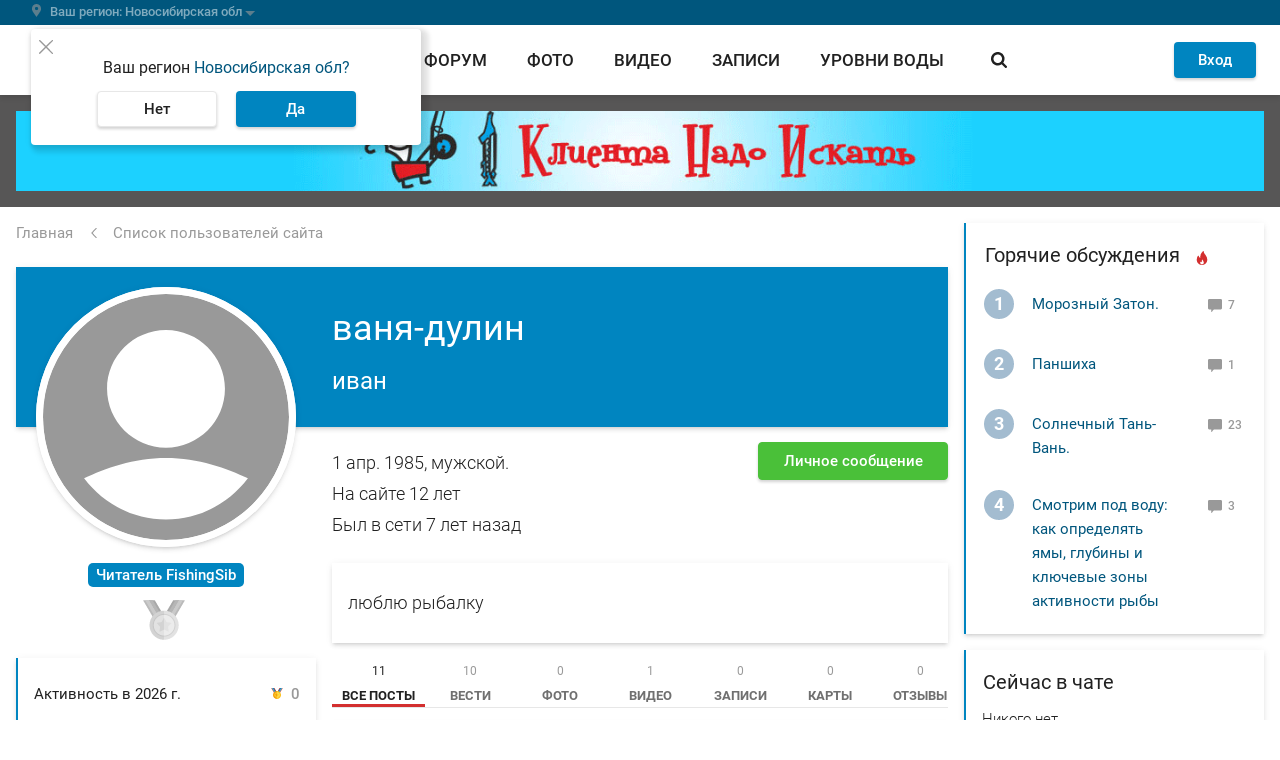

--- FILE ---
content_type: text/html; charset=UTF-8
request_url: https://www.fishingsib.ru/users/profile/23376/
body_size: 21027
content:

<!DOCTYPE html>
<html  class="no-js" lang="ru" >
<head>
    <meta name="referrer" content="origin-when-cross-origin">
        <meta charset="utf-8">
    <meta http-equiv="content-type" content="text/html; charset=utf-8">
    <meta http-equiv="X-UA-Compatible" content="IE=edge,chrome=1">

            <meta name="viewport" content="width=device-width, initial-scale=1.0, minimum-scale=1.0, maximum-scale=1.0, user-scalable=no">
        <meta name="theme-color" content="#0085c0">

    
    
    <script>document.documentElement.className = document.documentElement.className.replace(/\bno-js\b/, 'js');</script>
    <link rel="apple-touch-icon" sizes="180x180" href="/favicons/apple-touch-icon.png">
<link rel="icon" type="image/png" href="/favicons/favicon-32x32.png" sizes="32x32">
<link rel="icon" type="image/png" href="/favicons/favicon-16x16.png" sizes="16x16">
<link rel="manifest" href="/favicons/manifest.json">
<link rel="shortcut icon" href="/favicons/favicon.ico">
<meta name="msapplication-config" content="/favicons/browserconfig.xml">

            <title>иван, он же ваня-дулин</title>
    
            <link rel="preload" href="/static/Roboto-Light.woff" as="font" type="font/woff" crossorigin>
<link rel="preload" href="/static/Roboto-Regular.woff" as="font" type="font/woff" crossorigin>
<link rel="preload" href="/static/Roboto-Regular.woff2" as="font" type="font/woff2" crossorigin>
<link rel="preload" href="/static/Roboto-Medium.woff" as="font" type="font/woff" crossorigin>
<link rel="preload" href="/static/Roboto-Medium.woff2" as="font" type="font/woff2" crossorigin>
<link rel="preload" href="/static/Roboto-Bold.woff" as="font" type="font/woff" crossorigin>
<link rel="preload" href="/static/MaterialIcons-Regular.woff2" as="font" type="font/woff2" crossorigin>
        <link href="/static/base.css?1f11c5ce3eea3032eded" rel="preload" as="style">
<link href="/static/layout.css?467e3fa2fa73e4525294" rel="preload" as="style">
<link href="/static/module.css?ec064ead73b925024eec" rel="preload" as="style">

<link href="/static/base.css?1f11c5ce3eea3032eded" rel="stylesheet">
<link href="/static/layout.css?467e3fa2fa73e4525294" rel="stylesheet">
<link href="/static/module.css?ec064ead73b925024eec" rel="stylesheet">
    
    <!-- Google Tag Manager -->
<script>(function (w, d, s, l, i) {
        w[l] = w[l] || [];
        w[l].push({
            'gtm.start': new Date().getTime(), event: 'gtm.js'
        });
        var f = d.getElementsByTagName(s)[0],
            j = d.createElement(s), dl = l != 'dataLayer' ? '&l=' + l : '';
        j.async = true;
        j.src =
            'https://www.googletagmanager.com/gtm.js?id=' + i + dl;
        f.parentNode.insertBefore(j, f);
    })(window, document, 'script', 'dataLayer', 'GTM-KHS9LSQ');</script>
<!-- End Google Tag Manager -->

    <link rel="preconnect" href="https://ads.betweendigital.com" crossorigin>

        <script async src='https://yandex.ru/ads/system/header-bidding.js'></script>
    <script>
      var adfoxBiddersMap = {
        "myTarget": "1651634"
      };

      var adUnits = [
        {
          "code": "adfox_165967334831522529",
          "bids": [
            {
              "bidder": "myTarget",
              "params": {
                "placementId": "1487596"
              }
            }
          ]
        },
        {
          "code": "adfox_166010195904954114",
          "bids": [
            {
              "bidder": "myTarget",
              "params": {
                "placementId": "1487598"
              }
            }
          ]
        },
        {
          "code": "adfox_16596737335826798",
          "bids": [
            {
              "bidder": "myTarget",
              "params": {
                "placementId": "1488177"
              }
            }
          ]
        },
        {
          "code": "adfox_165967392797824437",
          "bids": [
            {
              "bidder": "myTarget",
              "params": {
                "placementId": "1488175"
              }
            }
          ]
        }
      ];

      var userTimeout = 500;

      window.YaHeaderBiddingSettings = {
        biddersMap: adfoxBiddersMap,
        adUnits: adUnits,
        timeout: userTimeout,
      };
    </script>
        <script>window.yaContextCb = window.yaContextCb || []</script>
    <script src="https://yandex.ru/ads/system/context.js" async></script>

    <script>
    var alertsBag = [];
</script>
<meta property="og:locale" content="ru_RU"/>
<meta property="og:site_name" content="FishingSib"/>
<meta property="og:url" content="https://www.fishingsib.ru/users/profile/23376/"/>
<meta property="og:image" content="https://www.fishingsib.ru/social_media/page/?url=/users/profile/23376/"/>
<meta property="og:type" content="article"/>
<meta property="og:title" content="иван, он же ваня-дулин"/>
<meta property="og:description" content="люблю рыбалку"/>
<meta name="description" content="люблю рыбалку"/>
<link rel="canonical" href="https://www.fishingsib.ru/users/profile/23376/" />
</head>
<body class="bodyFS" itemscope itemtype="http://schema.org/WebPage" upload-service-url="https://image.fhserv.ru/" upload-service-id="fishingsib" >
<!-- Rating Mail.ru counter -->
<script type="text/javascript">
  var _tmr = window._tmr || (window._tmr = []);
  _tmr.push({id: "185818", type: "pageView", start: (new Date()).getTime()});
  (function (d, w, id) {
    if (d.getElementById(id)) return;
    var ts = d.createElement("script"); ts.type = "text/javascript"; ts.async = true; ts.id = id;
    ts.src = "https://top-fwz1.mail.ru/js/code.js";
    var f = function () {var s = d.getElementsByTagName("script")[0]; s.parentNode.insertBefore(ts, s);};
    if (w.opera == "[object Opera]") { d.addEventListener("DOMContentLoaded", f, false); } else { f(); }
  })(document, window, "topmailru-code");
</script><noscript><div>
        <img src="https://top-fwz1.mail.ru/counter?id=185818;js=na" style="border:0;position:absolute;left:-9999px;" alt="Top.Mail.Ru" />
    </div></noscript>
<!-- //Rating Mail.ru counter -->
<noscript>
    <iframe src="https://www.googletagmanager.com/ns.html?id=GTM-KHS9LSQ" height="0" width="0" style="display:none;visibility:hidden"></iframe>
    </noscript>

        <header class="headerFS headroom js-headroom">

    <div class="headerFS-geo-locator__container">
        <div class="headerFS-geo-locator__content">
            <div class="js-location-bar" >
                <location-bar
                    id-of-selected-region="8f62fd54-d316-4e33-b1f0-5b76e63add96"
                    id-of-proposed-region="8f62fd54-d316-4e33-b1f0-5b76e63add96"
                    :is-exist-materials-region="false"
                    api-link-template-to-save-region="/api/region/change/regionId/"
                    api-link-to-clear-region="/api/region/clear/"
                >
                </location-bar>
            </div>
        </div>
    </div>

    <div class="headerFS-menu">
        <div class="headerFS-menu-content">
            
<div class="userbar">
    <div class="hamburger js-button-menu" data-target-container=".navigationFS">
    <span></span>
    <span></span>
    <span></span>
    <span></span>
</div>

    <div class="logo">
        <a href="/" class="logoFS__link" title="На главную страницу">
            <img src="/static/img/logo.svg" alt="FishingSib.ru" class="logoFS__image">
            <img src="/static/img/logo-text.svg" alt="FishingSib.ru" class="logoFS__image-text">
        </a>
    </div>

    <div class="d-none d-desktop-flex navigation header-search  js-header-search">
        <div class="header-search--left">
            <a href="/tidings/" class="">
                Вести
            </a>

            <a href="/forum/" class="">
                Форум
            </a>

            <a href="/gallery/" class="">
                Фото
            </a>

            <a href="/video/" class="">
                Видео
            </a>

            <a href="/articles/" class="">
                Записи
            </a>

            <a href="/waterinfo/" class="navigation--water-info ">
                Уровни воды
            </a>
        </div>
        <div class="header-search--right header-search__form-container">
            <div class="header-search__form">
                <a href="#" class="blackButton roundButtonFS__light header-search__trigger js-trigger-search-form">
                    <span class="iconFS iconFS--search"></span>
                </a>
                <form name="" method="get" action="/search/" class="mainForm ">
                    <div class="mdc-text-field mdc-text-field--outlined">
                        <input type="text" id="siteSearch" name="text" autocomplete="off" class="mdc-text-field__input" value=""/>
                        <div class="ya-site-suggest"></div>
                        <div class="mdc-notched-outline">
                            <div class="mdc-notched-outline__leading"></div>
                            <div class="mdc-notched-outline__notch">
                                <label class="mdc-floating-label" for="siteSearch">Поиск по сайту</label>
                            </div>
                            <div class="mdc-notched-outline__trailing"></div>
                        </div>
                    </div>
                    <input type="hidden" name="searchid" value="1786168">

                    <a class="header-search__close  d-none  js-clear-search-form" href="#">
                        <span class="iconFS iconFS--close-outline"></span>
                    </a>
                    <button type="submit" class="roundButtonFS__blue">
                        <span class="iconFS iconFS--search"></span>
                    </button>
                </form>
            </div>
        </div>
    </div>
    <div class="user-menu">
                    <div id="guestAuthFormApp">
                <guest-auth-form
                    :default-link="'/login/'"
                    :default-user-avatar-path="'/img/icon/user.svg'"
                >
                </guest-auth-form>
            </div>
            </div>
</div>
        </div>
    </div>

    
<div class="navigationFS">
    <div class="navigationFS-content">
        <section>
            <div class="d-desktop-none navigation__search">
                <!-- яндекс поиск старт -->
<div class="ya-site-form ya-site-form_inited_no"
    onclick="return {
        'bg': 'transparent',
        'target': '_self',
        'language': 'ru',
        'suggest': true,
        'tld': 'ru',
        'site_suggest': true,
        'action': '/search/',
        'webopt': false,
        'fontsize': 12,
        'arrow': true,
        'fg': '#000000',
        'searchid': '1786168',
        'logo': 'rb',
        'websearch': false,
        'input_placeholder': 'Поиск',
        'type': 3}"
>
    <form action="https://yandex.ru/sitesearch" method="get" target="_self">
        <input type="hidden" name="searchid" value="1786168"/>
        <input type="hidden" name="l10n" value="ru"/>
        <input type="hidden" name="reqenc" value=""/>
        <input type="text" name="text" value=""/>
        <input type="submit" value="Найти"/>
    </form>
</div>
<style type="text/css">.ya-page_js_yes .ya-site-form_inited_no {
        display: none;
    }
</style>
<script type="text/javascript">(function (w, d, c) {
        var s = d.createElement('script'), h = d.getElementsByTagName('script')[0], e = d.documentElement;
        (' ' + e.className + ' ').indexOf(' ya-page_js_yes ') === -1 && (e.className += ' ya-page_js_yes');
        s.type = 'text/javascript';
        s.async = true;
        s.charset = 'utf-8';
        s.src = '//site.yandex.net/v2.0/js/all.js';
        h.parentNode.insertBefore(s, h);
        (w[c] || (w[c] = [])).push(function () {
            Ya.Site.Form.init()
        })
    })(window, document, 'yandex_site_callbacks');
</script>
<!-- яндекс поиск финиш -->
            </div>
            <div class="navigationFS-main">
                <nav>
                    <h4>Разделы</h4>
                    <div class="menuFS-section">
                        <a
                            href="/tidings/"
                            class=""
                        >
                            Вести
                        </a>

                        <a
                            href="/forum/"
                            class=""
                        >
                            Форум
                        </a>

                        <a
                            href="/gallery/"
                            class=""
                        >
                            Фото
                        </a>

                        <a
                            href="/video/"
                            class=""
                        >
                            Видео
                        </a>
                    </div>
                </nav>
                <nav>
                    <div class="menuFS-section menuFS-section--withoutHeader">
                        <a
                            href="/articles/"
                            class=""
                        >
                            Записи
                        </a>

                        <a
                            href="/maps/"
                            class=""
                        >
                            Карты
                        </a>

                        <a
                            href="/waterinfo/"
                            class=""
                        >
                            Уровни воды
                        </a>

                        <a
                            href="/news/"
                            class=""
                        >
                            Новости
                        </a>

                        <a href="/chat/" class="d-block d-desktop-none">Войти в чат</a>
                    </div>
                </nav>

                <nav>
                    <h4>Товары и услуги</h4>
                    <div class="menuFS-section">
                        <a
                            href="/companies/"
                            class=""
                        >
                            Компании
                        </a>

                        <a
                            href="/companies/rubric/platnye-vodoemy/"
                        >
                            Платные водоемы
                        </a>

                        <a
                            href="/companies/rubric/hotel/"
                        >
                            Рыболовные базы
                        </a>

                        <a href="/forum/forums/5/">
                            Барахолка
                        </a>
                    </div>
                </nav>
            </div>
            <div class="navigationFS-additional">
                <a
                    href="/rules/"
                    class=""
                >
                    Правила сайта
                </a>
                <a
                    href="/contacts/"
                    class=""
                >
                    Контакты
                </a>
                <a
                    href="/reklama/"
                    class=""
                >
                    Реклама на сайте
                </a>
                <a
                    href="/business-account/"
                    class=""
                >
                    Бизнес-аккаунт
                </a>
            </div>
        </section>
        <section class="navigationFS-social">
            <div class="navigationFS-social__section">
                <h4>Наши проекты</h4>
                <div class="headerFS__social">
                    <a
                        class="headerFS__social-item"
                        href="//www.youtube.com/channel/UCVxs5hp57vZZW6_mA74V2Qw"
                        target="_blank"
                    >
                        <span class="headerFS__social-icon">
                            <img class="headerFS__social-icon-img" src="/img/icon/footer_fsvlog.svg" alt="Видеоблог FishingSib" loading="lazy">
                        </span>
                    </a>

                    <a
                        class="headerFS__social-item"
                        href="//vk.com/fishingsibru"
                        target="_blank"
                    >
                        <span class="headerFS__social-icon">
                            <img class="headerFS__social-icon-img" src="/img/icon/footer_vk.svg" alt="FishingSib Вконтакте" loading="lazy">
                        </span>
                    </a>

                    <a
                        class="headerFS__social-item"
                        href="//chat.whatsapp.com/GmgM3TVd29i7RQi6WnKuCy"
                        target="_blank"
                    >
                        <span class="headerFS__social-icon">
                            <img class="headerFS__social-icon-img" src="/img/icon/footer_wa.svg" alt="Whatsapp FishingSib" loading="lazy">
                        </span>
                    </a>

                    <a
                        class="headerFS__social-item"
                        href="//t.me/fishingsib_chat"
                        target="_blank"
                    >
                        <span class="headerFS__social-icon">
                            <img class="headerFS__social-icon-img" src="/img/icon/footer_telegram.svg" alt="Телеграм FishingSib" loading="lazy">
                        </span>
                    </a>

                    <a
                        class="headerFS__social-item"
                        href="//www.hunting.ru/"
                        target="_blank"
                    >
                        <span class="headerFS__social-icon">
                            <img class="headerFS__social-icon-img" src="/img/icon/footer_hunt.svg" alt="Сибирский охотник" loading="lazy">
                        </span>
                    </a>
                </div>
            </div>

            <div class="navigationFS-social__section">
                
                                    <h4>Cоздатели</h4>
                    <div class="headerFS__social partners">
                        <div class="headerFS__social-item">
                            <span class="headerFS__social-icon">
                                <img class="headerFS__social-icon-img" src="/img/icon/logo_r.svg" alt="Сибирский охотник" loading="lazy">
                            </span>
                            <span class="headerFS__social-name">
                                Разработано компанией <a href="//resolventagroup.ru/" target="_blank">Резольвента</a>
                            </span>
                        </div>

                        <div class="headerFS__social-item">
                            <span class="headerFS__social-icon">
                                <img class="headerFS__social-icon-img" src="/img/icon/logo_r_insq-min.svg" alt="Сибирский охотник" loading="lazy">
                            </span>
                            <a
                                href="//resolventa.dev/"
                                target="_blank"
                            >
                                <span class="headerFS__social-name">Вакансии в Резольвенте</span>
                            </a>
                        </div>
                    </div>
                            </div>

        </section>
    </div>
</div>

    
    
    <div class="page-overlay page-overlay--hide js-page-overlay"></div>
</header>
    
    
<div class="topPromoFS">
            <div class="topPromoFS-content d-none d-desktop-block">
            <!--AdFox START-->
<!--yandex_d.o.pankin-->
<!--Площадка: Fishingsib.ru / Все страницы / Растяжка в шапке сайта (desktop)-->
<!--Категория: <не задана>-->
<!--Тип баннера: Растяжка 100%-->
<div id="adfox_165967334831522529"></div>
<script>
    window.yaContextCb.push(()=>{
        Ya.adfoxCode.createAdaptive({
            ownerId: 372963,
            containerId: 'adfox_165967334831522529',
            params: {
                p1: 'cotfy',
                p2: 'hein'
            }
        }, ['desktop'], {
            tabletWidth: 1000,
            phoneWidth: 480,
            isAutoReloads: false
        })
    })
</script>

        </div>
                <div class="topPromoFS-content d-desktop-none">
            <!--AdFox START-->
<!--yandex_d.o.pankin-->
<!--Площадка: Fishingsib.ru / Все страницы / Растяжка в шапке сайта (mobile)-->
<!--Категория: <не задана>-->
<!--Тип баннера: Растяжка mobile-->
<div id="adfox_166010195904954114" class style="width: 100%;"></div>
<script>
    window.yaContextCb.push(()=>{
        Ya.adfoxCode.createAdaptive({
            ownerId: 372963,
            containerId: 'adfox_166010195904954114',
            params: {
                p1: 'cpnyq',
                p2: 'hfyx'
            }
        }, ['tablet', 'phone'], {
            tabletWidth: 1000,
            phoneWidth: 480,
            isAutoReloads: false
        })
    })
</script>

        </div>
    </div>

    <div class="wrapperFS">
                <div class="pageFS">
            <main class="mainFS">
                                                    <section class="breadcrumbs"><ol id="wo-breadcrumbs" class="breadcrumbs__list" itemscope itemtype="http://schema.org/BreadcrumbList"><li class="breadcrumbs__item" itemprop="itemListElement" itemscope itemtype="http://schema.org/ListItem"><a href="/" itemprop="item" class="breadcrumbs__link"><span class="breadcrumbs__text" itemprop="name">Главная</span></a><meta itemprop="position" content="1" /></li><li class="breadcrumbs__item" itemprop="itemListElement" itemscope itemtype="http://schema.org/ListItem"><a href="/users/" itemprop="item" class="breadcrumbs__link"><span class="breadcrumbs__text" itemprop="name">Список пользователей сайта</span></a><meta itemprop="position" content="2" /></li></ol></section>
                                    <section class="contentFS contentFS--profile">
        <div class="profileHeader card-shadow">
    <div class="card-shadow profileInformation profileInformation-mainInformation ">
        <div class="profileInformation-mainInformation-menu">
            
                            <a
                    href="/forum/conversations/add?to=ваня-дулин"
                    class="roundButtonFS__green profileInformation-mainInformation-personalMessageButton d-desktop-none"
                >
                    <span class="iconFS iconFS--message"></span>
                </a>
                    </div>
        <div class="profileHeader-image">
            <div
    class="js-crop-avatar" >
    <div class="user-edit__avatar-box js-cropper">
        
    <img
        src="/img/icon/user.svg"
        class="user-edit__avatar-image js-cropper-img"
        height="250"
        width="250"
        loading="lazy"
        data-role="userAvatar"
    >


<span class="mb15 d-block d-desktop-none"></span>
<span class="ml15 d-none d-desktop-inline-block"></span>

            </div>
    <crop-avatar-modal
        uploaded-avatar-url=""
        :modal-text="modalText"
        selector-replace-review="[data-role='userAvatar']"
        selector-delete-button="[data-role='buttonDeleteUserAvatar']"
    ></crop-avatar-modal>
</div>
        </div>
        <div class="profileHeaderInfoApp">
            <h2 class="profileInformation-mainInformation-username pr0">
                ваня-дулин
            </h2>
            <div class="profileInformation-mainInformation-info">
                                    <h1 class="profileInformation-mainInformation-name">иван</h1>
                                            </div>
        </div>
    </div>

        
    <div class="profileHeader__ratingMedals d-block d-desktop-none">
        <div class="rating-description d-flex">
    <div class="rating-description__text ">
        Читатель FishingSib
    </div>
</div>

    <div class="asideBlock__rating-medals ">
        <div class="rating_medals rating_medals--disabled"><span class="rating_medals__item"></span></div>
    </div>
    </div>

    <div class="profileInformation profileInformation-ratingInformation d-block d-desktop-none">
        <ul class="rating__list">
    <li class="rating__item">
        <span class="rating__title">Активность в 2026 г.</span>
        <div class="rating__count--wrap ">
            <div class="rating_medals "><span class="rating_medals__item"></span></div>
            0
        </div>
    </li>
    <li class="rating__item">
        <span class="rating__title">Общий рейтинг с 2013 г.</span>
        <div class="rating__count--wrap">
            <span class="iconFS iconFS--rating"></span>
            540
        </div>
    </li>
</ul>
<div class="asideBlock__footer">
    <div></div>
    <div class="link-to-read">
        <a href="/pages/rating/">
            Подробнее о рейтинге
        </a>
    </div>
</div>
    </div>

    <div class="profileInformation profileInformation-additionalInformation">
        <div class="profileInformation-additionalInformation-list">
                            <div>
                    1 апр. 1985, мужской.
                </div>
            
            <div class="profileInformation-on-site">На сайте 12 лет</div>

                            <div class="profileInformation-status--last-time">Был в сети 7 лет назад</div>
                    </div>
                    <div class="profileInformation-additionalInformation-personalMessageButton d-none d-desktop-block">
                <a
                    href="/forum/conversations/add?to=ваня-дулин"
                    class="buttonFS__success-link"
                >
                    Личное сообщение
                </a>
            </div>
            </div>
</div>

        <section class="contentFS--list">
            <div class="d-desktop-none">
                                <div class="contentFS__tabs card-shadow profile-tabs js-tabs">
                    
        <div class="mdc-tab-bar horizontal-scroll-buttons" role="tablist">
        <div class="mdc-tab-scroller">
            <div class="mdc-tab-scroller__scroll-area">
                <div class="mdc-tab-scroller__scroll-content">
                                                
    
            <a class="mdc-tab  d-desktop-none" role="tab" href="#asideContent">
    
    <span class="mdc-tab__content">
        <span class="mdc-tab__text-label">Профиль</span>
                    <span class="mdc-tab__icon material-icons" aria-hidden="true">
                            </span>
            </span>
    <span class="mdc-tab-indicator ">
        <span class="mdc-tab-indicator__content mdc-tab-indicator__content--underline"></span>
    </span>
    <span class="mdc-tab__ripple"></span>

            </a>
    
                                                
    
            <a class="mdc-tab  mdc-tab--active " role="tab" href="#profileContentTab">
    
    <span class="mdc-tab__content">
        <span class="mdc-tab__text-label">Все посты</span>
                    <span class="mdc-tab__icon material-icons" aria-hidden="true">
                                    11
                            </span>
            </span>
    <span class="mdc-tab-indicator  mdc-tab-indicator--active ">
        <span class="mdc-tab-indicator__content mdc-tab-indicator__content--underline"></span>
    </span>
    <span class="mdc-tab__ripple"></span>

            </a>
    
                                                
    
            <a class="mdc-tab  " role="tab" href="/users/profile/23376/tidings/">
    
    <span class="mdc-tab__content">
        <span class="mdc-tab__text-label">Вести</span>
                    <span class="mdc-tab__icon material-icons" aria-hidden="true">
                                    10
                            </span>
            </span>
    <span class="mdc-tab-indicator ">
        <span class="mdc-tab-indicator__content mdc-tab-indicator__content--underline"></span>
    </span>
    <span class="mdc-tab__ripple"></span>

            </a>
    
                                                
    
            <div class="mdc-tab mdc-tab--disable ">
    
    <span class="mdc-tab__content">
        <span class="mdc-tab__text-label">Фото</span>
                    <span class="mdc-tab__icon material-icons" aria-hidden="true">
                                    0
                            </span>
            </span>
    <span class="mdc-tab-indicator ">
        <span class="mdc-tab-indicator__content mdc-tab-indicator__content--underline"></span>
    </span>
    <span class="mdc-tab__ripple"></span>

            </div>
    
                                                
    
            <a class="mdc-tab  " role="tab" href="/users/profile/23376/video/">
    
    <span class="mdc-tab__content">
        <span class="mdc-tab__text-label">Видео</span>
                    <span class="mdc-tab__icon material-icons" aria-hidden="true">
                                    1
                            </span>
            </span>
    <span class="mdc-tab-indicator ">
        <span class="mdc-tab-indicator__content mdc-tab-indicator__content--underline"></span>
    </span>
    <span class="mdc-tab__ripple"></span>

            </a>
    
                                                
    
            <div class="mdc-tab mdc-tab--disable ">
    
    <span class="mdc-tab__content">
        <span class="mdc-tab__text-label">Записи</span>
                    <span class="mdc-tab__icon material-icons" aria-hidden="true">
                                    0
                            </span>
            </span>
    <span class="mdc-tab-indicator ">
        <span class="mdc-tab-indicator__content mdc-tab-indicator__content--underline"></span>
    </span>
    <span class="mdc-tab__ripple"></span>

            </div>
    
                                                
    
            <div class="mdc-tab mdc-tab--disable ">
    
    <span class="mdc-tab__content">
        <span class="mdc-tab__text-label">Карты</span>
                    <span class="mdc-tab__icon material-icons" aria-hidden="true">
                                    0
                            </span>
            </span>
    <span class="mdc-tab-indicator ">
        <span class="mdc-tab-indicator__content mdc-tab-indicator__content--underline"></span>
    </span>
    <span class="mdc-tab__ripple"></span>

            </div>
    
                                                
    
            <div class="mdc-tab mdc-tab--disable ">
    
    <span class="mdc-tab__content">
        <span class="mdc-tab__text-label">Отзывы</span>
                    <span class="mdc-tab__icon material-icons" aria-hidden="true">
                                    0
                            </span>
            </span>
    <span class="mdc-tab-indicator ">
        <span class="mdc-tab-indicator__content mdc-tab-indicator__content--underline"></span>
    </span>
    <span class="mdc-tab__ripple"></span>

            </div>
    
                                                
    
            <a class="mdc-tab  " role="tab" href="/users/profile/23376/comments/">
    
    <span class="mdc-tab__content">
        <span class="mdc-tab__text-label">Комментарии</span>
                    <span class="mdc-tab__icon material-icons" aria-hidden="true">
                                    86
                            </span>
            </span>
    <span class="mdc-tab-indicator ">
        <span class="mdc-tab-indicator__content mdc-tab-indicator__content--underline"></span>
    </span>
    <span class="mdc-tab__ripple"></span>

            </a>
    
                                    </div>
            </div>
        </div>
    </div>

                </div>
            </div>

            <section class="contentFS--with-aside js-tabs-contents">
                <aside class="asideFS view-desktop" id="asideContent">
                    
<div class="rating-description d-none d-desktop-flex">
    <div class="rating-description__text ">
        Читатель FishingSib
    </div>
</div>

    <div class="asideBlock__rating-medals d-none d-desktop-block">
        <div class="rating_medals rating_medals--disabled"><span class="rating_medals__item"></span></div>
    </div>

<div class="asideBlock card-shadow d-none d-desktop-block">
    <div class="asideBlock__container asideBlock__content pb0">
        <ul class="rating__list">
    <li class="rating__item">
        <span class="rating__title">Активность в 2026 г.</span>
        <div class="rating__count--wrap ">
            <div class="rating_medals "><span class="rating_medals__item"></span></div>
            0
        </div>
    </li>
    <li class="rating__item">
        <span class="rating__title">Общий рейтинг с 2013 г.</span>
        <div class="rating__count--wrap">
            <span class="iconFS iconFS--rating"></span>
            540
        </div>
    </li>
</ul>
<div class="asideBlock__footer">
    <div></div>
    <div class="link-to-read">
        <a href="/pages/rating/">
            Подробнее о рейтинге
        </a>
    </div>
</div>
    </div>
</div>



    <div class="asideBlock card-shadow asideBlock--linkedAccounts">
        <div class="asideBlock__heading asideBlock__heading--collapsed mb20">
            <span>Подписки</span>
        </div>
        <div class="asideBlock__container mt20 text-center">
            <div
                class="app-button-subscription"
                data-subscription-link="/subscribe-to-user/23376/"
                data-unsubscription-link="/unsubscribe-from-user/23376/"
                data-default-subscription-state=""
                data-is-guest="1"
                data-login-link="/login/?_target_path=/subscribe-to-user/23376/"
                data-subscription-context="{&quot;type&quot;:&quot;user&quot;,&quot;id&quot;:23376}"
                data-subscription-error-message="Произошла ошибка. Не удалось подписаться на пользователя ваня-дулин."
                data-unsubscription-error-message="Произошла ошибка. Не удалось отписаться от пользователя ваня-дулин."
            >
            </div>
        </div>
    </div>

    <div class="asideBlock card-shadow asideBlock--profileFishingInformation">
    <div class="asideBlock__heading">
        <span>
            Рыбалка
        </span>
    </div>

    <div class="asideBlock__content">
        
        
        
            </div>
</div>


<div class="asideBlock card-shadow asideBlock--forumProfile">
    <div class="asideBlock__heading asideBlock__heading--collapsed">
        <span class="topic__title">
            <a href="/forum/members/23138">Профиль на форуме</a>
        </span>
        <a href="/forum/members/23138" class="pr16 pl16 float-right">
            <span class="iconFS iconFS--next"></span>
        </a>
    </div>
    <div class="asideBlock__content asideBlock__lasttopic--forumProfile">
        <ul class="topic__list js-forum-information">
            <li class="topic__item">
                <a href="/forum/members/23138" class="topic__link">
                    <span class="topic__title">Профиль пользователя</span>
                </a>
            </li>
            <li class="topic__item">
                <a href="/forum/search/member?user_id=23138" class="topic__link">
                    <span class="topic__title">
                        Сообщения пользователя
                    </span>
                                            <span class="topic__count ">
                            16
                        </span>
                                    </a>
            </li>
                    </ul>
    </div>
</div>

<div class="asideBlock card-shadow asideBlock--green">
    <div class="asideBlock__heading">
        <span>
            <a href="/forum/forums/5/">Объявления</a>
        </span>

        <a href="/forum/forums/5/" class="pr16 pl16 float-right"><span class="iconFS iconFS--next"></span></a>
    </div>

    <div class="asideBlock__content asideBlock__shopping">
        <ul class="topic__list">
                    </ul>

        <div class="buttonFS__group-center">
                            <a href="/forum/forums/5/" class="buttonFS__light-link width-full ml0 mr0 mb0 text-center">
                    Добавить объявление
                </a>
                    </div>
    </div>
</div>

                </aside>
                <section class="contentFS--center active " id="profileContentTab">
                                            <section class="card-shadow articleFS mb16">
                            <article class="articleFS__content js-has-video js-readmore">
                                люблю рыбалку
                            </article>
                        </section>
                                        <div class="profile-tabs d-none d-desktop-block js-tabs">
                        
        <div class="mdc-tab-bar horizontal-scroll-buttons" role="tablist">
        <div class="mdc-tab-scroller">
            <div class="mdc-tab-scroller__scroll-area">
                <div class="mdc-tab-scroller__scroll-content">
                                                
    
            <a class="mdc-tab  d-desktop-none" role="tab" href="#asideContent">
    
    <span class="mdc-tab__content">
        <span class="mdc-tab__text-label">Профиль</span>
                    <span class="mdc-tab__icon material-icons" aria-hidden="true">
                            </span>
            </span>
    <span class="mdc-tab-indicator ">
        <span class="mdc-tab-indicator__content mdc-tab-indicator__content--underline"></span>
    </span>
    <span class="mdc-tab__ripple"></span>

            </a>
    
                                                
    
            <a class="mdc-tab  mdc-tab--active " role="tab" href="#profileContentTab">
    
    <span class="mdc-tab__content">
        <span class="mdc-tab__text-label">Все посты</span>
                    <span class="mdc-tab__icon material-icons" aria-hidden="true">
                                    11
                            </span>
            </span>
    <span class="mdc-tab-indicator  mdc-tab-indicator--active ">
        <span class="mdc-tab-indicator__content mdc-tab-indicator__content--underline"></span>
    </span>
    <span class="mdc-tab__ripple"></span>

            </a>
    
                                                
    
            <a class="mdc-tab  " role="tab" href="/users/profile/23376/tidings/">
    
    <span class="mdc-tab__content">
        <span class="mdc-tab__text-label">Вести</span>
                    <span class="mdc-tab__icon material-icons" aria-hidden="true">
                                    10
                            </span>
            </span>
    <span class="mdc-tab-indicator ">
        <span class="mdc-tab-indicator__content mdc-tab-indicator__content--underline"></span>
    </span>
    <span class="mdc-tab__ripple"></span>

            </a>
    
                                                
    
            <div class="mdc-tab mdc-tab--disable ">
    
    <span class="mdc-tab__content">
        <span class="mdc-tab__text-label">Фото</span>
                    <span class="mdc-tab__icon material-icons" aria-hidden="true">
                                    0
                            </span>
            </span>
    <span class="mdc-tab-indicator ">
        <span class="mdc-tab-indicator__content mdc-tab-indicator__content--underline"></span>
    </span>
    <span class="mdc-tab__ripple"></span>

            </div>
    
                                                
    
            <a class="mdc-tab  " role="tab" href="/users/profile/23376/video/">
    
    <span class="mdc-tab__content">
        <span class="mdc-tab__text-label">Видео</span>
                    <span class="mdc-tab__icon material-icons" aria-hidden="true">
                                    1
                            </span>
            </span>
    <span class="mdc-tab-indicator ">
        <span class="mdc-tab-indicator__content mdc-tab-indicator__content--underline"></span>
    </span>
    <span class="mdc-tab__ripple"></span>

            </a>
    
                                                
    
            <div class="mdc-tab mdc-tab--disable ">
    
    <span class="mdc-tab__content">
        <span class="mdc-tab__text-label">Записи</span>
                    <span class="mdc-tab__icon material-icons" aria-hidden="true">
                                    0
                            </span>
            </span>
    <span class="mdc-tab-indicator ">
        <span class="mdc-tab-indicator__content mdc-tab-indicator__content--underline"></span>
    </span>
    <span class="mdc-tab__ripple"></span>

            </div>
    
                                                
    
            <div class="mdc-tab mdc-tab--disable ">
    
    <span class="mdc-tab__content">
        <span class="mdc-tab__text-label">Карты</span>
                    <span class="mdc-tab__icon material-icons" aria-hidden="true">
                                    0
                            </span>
            </span>
    <span class="mdc-tab-indicator ">
        <span class="mdc-tab-indicator__content mdc-tab-indicator__content--underline"></span>
    </span>
    <span class="mdc-tab__ripple"></span>

            </div>
    
                                                
    
            <div class="mdc-tab mdc-tab--disable ">
    
    <span class="mdc-tab__content">
        <span class="mdc-tab__text-label">Отзывы</span>
                    <span class="mdc-tab__icon material-icons" aria-hidden="true">
                                    0
                            </span>
            </span>
    <span class="mdc-tab-indicator ">
        <span class="mdc-tab-indicator__content mdc-tab-indicator__content--underline"></span>
    </span>
    <span class="mdc-tab__ripple"></span>

            </div>
    
                                                
    
            <a class="mdc-tab  " role="tab" href="/users/profile/23376/comments/">
    
    <span class="mdc-tab__content">
        <span class="mdc-tab__text-label">Комментарии</span>
                    <span class="mdc-tab__icon material-icons" aria-hidden="true">
                                    86
                            </span>
            </span>
    <span class="mdc-tab-indicator ">
        <span class="mdc-tab-indicator__content mdc-tab-indicator__content--underline"></span>
    </span>
    <span class="mdc-tab__ripple"></span>

            </a>
    
                                    </div>
            </div>
        </div>
    </div>

                    </div>
                    <div class="profile-content">
                            <section class="contentFS">
        <section class="contentFS articles-page-list">
            
            <div class="gallery__list">
                                            

<section class="card-shadow articleFS">
    
    <div class="author__block  clearfix">
            <a class="author__block__avatar" href="/users/profile/23376/" title="ваня-дулин">
            <img src="/img/icon/user.svg" alt="ваня-дулин" loading="lazy">
        </a>
    
    <div class="author__block__info">
                    <a class="author__block__name" href="/users/profile/23376/" title="ваня-дулин">
                ваня-дулин
            </a>
        
                                                    
                                    <div class="rating_medals__container js-tooltip" data-tooltip-template="ratingIdentifier23376" data-tooltip-interactive="1">
                        <div class="rating_medals rating_medals--disabled"><span class="rating_medals__item"></span></div>
                    </div>
                    <template id="ratingIdentifier23376" type="text/x-tmpl">
                        <div>
                            <div><strong>Читатель FishingSib</strong></div>
                            <div>Активность в этом году &nbsp;<strong style="font-size: 14px">0</strong></div>
                        </div>
                    </template>
                    <div class="rating_medals__separator"></div>
                            
                            <span class="author__block__rating iconFS iconFS--rating">540</span>
                    
        
        
        <div class="author__block__date">
                            <span class="author__block__dateActivity">8 марта 2015, 20:01</span>
                                </div>

            </div>
</div>

    <article class="articleFS__content js-has-video js-auto-view" data-id="80286">
        <a href="/tidings/view/80286/" class="articleFS__content__link">
            <h2>Пичуговские острова.</h2>
        </a>

                        <a class="contentFS__header__category" href="/tidings/">
        Вести
    </a>

        
        
        <div class="js-readmore js-readmore_mark-as-read" data-id="80286">
            <p>И вновь всем здравствуйте. В первую очередь конечно же поздравляю наших милых дам с международным женским днем 8 Марта!!!</p><p>А теперь коротко о рыбалке. Были в Пичугово. Дорога до Солдатского пробита клином. Едут даже пузотерки. Ну а дальше кто-то оставляет свои авто и идет пешком, а кто-то пробивается дальше. М ы с другом уходили пешком. Сначала пошли в сторону фарватера, поискать судака. Но нам не повезло. Клюнуло несколько наников и мы решили уйти поискать окуня. Окуня пошли искать в стороне Окуневого острова. Это левее Солдатского. Окуня мы хоть и не много но наковыряли. Друг 17 штук и 1 сорогу поймал на мормышку, я на блесенку 3 штуки и на мормышку 8 штук окуней. Мормышки обратная уралочка с коронкой с подсадкой зеленого твистера и пары мотыльков. Нашли окуня на глубине 2,5-3 м со льдом.</p><p>В общем рыб есть и он начинает потихоньку есть. В принципе окунь довольно таки крупный 250-350 грамм (на вид).</p><p>Всем удачи на льду!</p>
        </div>
    </article>

    


    
    <section class="articleFS__footer">
                <div class="articleFS__count articleFS__count--visible">
                            <a href="/tidings/view/80286/#comments"
                   class="articleFS__count__comments iconFS iconFS--comment"
                >
                    5
                </a>
                        <div class="articleFS__count__views iconFS iconFS--views">
                1885
            </div>
        </div>
        
        <div class="articleFS__footer__right">
            <div></div>
                            
<div class="rating__block ">
    <span
        onclick="toastr.error('Голосовать могут только зарегистрированные пользователи!')"
        class="rating__block__reduce"
    >
        <span class="rating__block__reduce-triangle"></span>
    </span>

            <div class="rating__block__value rating__block__value--positive">40</div>
    
    <span
        onclick="toastr.error('Голосовать могут только зарегистрированные пользователи!')"
        class="rating__block__increase"
    >
        <span class="rating__block__increase-triangle"></span>
    </span>
</div>
                    </div>
    </section>
</section>
                                            

<section class="card-shadow articleFS">
    
    <div class="author__block  clearfix">
            <a class="author__block__avatar" href="/users/profile/23376/" title="ваня-дулин">
            <img src="/img/icon/user.svg" alt="ваня-дулин" loading="lazy">
        </a>
    
    <div class="author__block__info">
                    <a class="author__block__name" href="/users/profile/23376/" title="ваня-дулин">
                ваня-дулин
            </a>
        
                                                    
                                    <div class="rating_medals__container js-tooltip" data-tooltip-template="ratingIdentifier23376" data-tooltip-interactive="1">
                        <div class="rating_medals rating_medals--disabled"><span class="rating_medals__item"></span></div>
                    </div>
                    <template id="ratingIdentifier23376" type="text/x-tmpl">
                        <div>
                            <div><strong>Читатель FishingSib</strong></div>
                            <div>Активность в этом году &nbsp;<strong style="font-size: 14px">0</strong></div>
                        </div>
                    </template>
                    <div class="rating_medals__separator"></div>
                            
                            <span class="author__block__rating iconFS iconFS--rating">540</span>
                    
        
        
        <div class="author__block__date">
                            <span class="author__block__dateActivity">18 января 2015, 20:28</span>
                                </div>

            </div>
</div>

    <article class="articleFS__content js-has-video js-auto-view" data-id="78599">
        <a href="/tidings/view/78599/" class="articleFS__content__link">
            <h2>ОВХ.  Шарап - Красный Яр - Ирмень - Пичугово..</h2>
        </a>

                        <a class="contentFS__header__category" href="/tidings/">
        Вести
    </a>

        
        
        <div class="js-readmore js-readmore_mark-as-read" data-id="78599">
            <p>Ну вот и мы с друзьями в очередной раз вырвались на рыбалку. Сначала думали в Алтайские края рвануть, но потом в итоге решили пробежаться по ОВХ. Экипажем 4 человека в два снегохода мы выдвинулись с Шарапа, постепенно проверяя заветые точки. В общем в Шарапе ноль, двинули в сторону Пичугово. В Красном Яру в районе кораблика поймали 3 окуня и одну сорожку, даже на мгновение подумали что на рыбу наткнулись. Но нет, это были единичные экземпляры. Не долго думая едем дальше. Следующей точкой были так называемые острова синоптиков в районе Ирмени. Вот тут-то мы действительно наткнулись на рыбу. А главное только забурились, и все сразу выдернули по 2-3 окуня, потом тишина. Решили побурить в стороны и это принесло результат. Но с лунки 2-3 и дальше бурить. Одна лунка видать была бонусной, Леха с неё поднял 12 окуней и одного подъязка. Дальше мы и не поехали. Ловили на глубине 4-6 метров. Лучше окунь брал на черную уралку с коронкой. Ловили без прикорма. В 17.00 закончили рыбалку и поехали домой. Поймали 29-37 штук на каждого. У меня 30 окуней и одна сорожка. Женек даже пару судачков грамм на 800 поймал на мормышку с подсадкой зеленого твистера. Окунь весь морского размера.</p><p>Вывод: рыба есть и она ест, вот только искать её нужно. Всем удачных рыбалок!</p>
        </div>
    </article>

    


    
    <section class="articleFS__footer">
                <div class="articleFS__count articleFS__count--visible">
                            <a href="/tidings/view/78599/#comments"
                   class="articleFS__count__comments iconFS iconFS--comment"
                >
                    15
                </a>
                        <div class="articleFS__count__views iconFS iconFS--views">
                2024
            </div>
        </div>
        
        <div class="articleFS__footer__right">
            <div></div>
                            
<div class="rating__block ">
    <span
        onclick="toastr.error('Голосовать могут только зарегистрированные пользователи!')"
        class="rating__block__reduce"
    >
        <span class="rating__block__reduce-triangle"></span>
    </span>

            <div class="rating__block__value rating__block__value--positive">24</div>
    
    <span
        onclick="toastr.error('Голосовать могут только зарегистрированные пользователи!')"
        class="rating__block__increase"
    >
        <span class="rating__block__increase-triangle"></span>
    </span>
</div>
                    </div>
    </section>
</section>
                                            

<section class="card-shadow articleFS">
    
    <div class="author__block  clearfix">
            <a class="author__block__avatar" href="/users/profile/23376/" title="ваня-дулин">
            <img src="/img/icon/user.svg" alt="ваня-дулин" loading="lazy">
        </a>
    
    <div class="author__block__info">
                    <a class="author__block__name" href="/users/profile/23376/" title="ваня-дулин">
                ваня-дулин
            </a>
        
                                                    
                                    <div class="rating_medals__container js-tooltip" data-tooltip-template="ratingIdentifier23376" data-tooltip-interactive="1">
                        <div class="rating_medals rating_medals--disabled"><span class="rating_medals__item"></span></div>
                    </div>
                    <template id="ratingIdentifier23376" type="text/x-tmpl">
                        <div>
                            <div><strong>Читатель FishingSib</strong></div>
                            <div>Активность в этом году &nbsp;<strong style="font-size: 14px">0</strong></div>
                        </div>
                    </template>
                    <div class="rating_medals__separator"></div>
                            
                            <span class="author__block__rating iconFS iconFS--rating">540</span>
                    
        
        
        <div class="author__block__date">
                            <span class="author__block__dateActivity">15 ноября 2014, 19:29</span>
                                </div>

            </div>
</div>

    <article class="articleFS__content js-has-video js-auto-view" data-id="76623">
        <a href="/tidings/view/76623/" class="articleFS__content__link">
            <h2>Шарап.</h2>
        </a>

                        <a class="contentFS__header__category" href="/tidings/">
        Вести
    </a>

        
        
        <div class="js-readmore js-readmore_mark-as-read" data-id="76623">
            <p>Привет всем! Особенно тем кто сегодня отметился поездкой на реку Орду ))))</p><p>Вчерашней своей весточкой проводил основную массу рыбаков на реку Орда, и сегодня рванул в Шарап, вроде как там тоже окунь поклевывает. С утра в Шарапе народу было не много, но ближе к обеду начали подтягиваться рыбаки с Орды, и обсуждать некого Ивана-Дулина. То-ли рыбы он больше всех наловил, то-ли еще чего я не вникал. Но этот парень был у многих на языке. Ну да ладно не о том весть то.</p><p>Рыбу нашел не с первой лунки, но все же нашел. Окунь 150-250 грамм. Поймал 13 штук. Ловил на балансир. Да сегодня многие ловили кто-то больше кто-то меньше. Видел многих ребят с этого сайта. Не далеко от меня сидел паренек &quot;Алексей Ордынка&quot;. Не много понаблюдал за ним, могу сказать, что рыбачек профессионал своего дела. Несколько раз видел как он доставал одновременно по паре <a href="/articles/view/126793/">окуней на балансир</a>. Возможно он на активную стаю попал. Подбуриваться не стал, ибо я не поджопник. Погода переменная, с утра метель, потом стихла и потянуло морозчиком. Рыбалкой остался доволен.Домой уехал в 16.00.</p><p>P.S. Если кто был на Орде, отпишитесь как там сегодня себя вел крупный окунь с судаком. ;)</p>
        </div>
    </article>

    


    
    <section class="articleFS__footer">
                <div class="articleFS__count articleFS__count--visible">
                            <a href="/tidings/view/76623/#comments"
                   class="articleFS__count__comments iconFS iconFS--comment"
                >
                    18
                </a>
                        <div class="articleFS__count__views iconFS iconFS--views">
                2348
            </div>
        </div>
        
        <div class="articleFS__footer__right">
            <div></div>
                            
<div class="rating__block ">
    <span
        onclick="toastr.error('Голосовать могут только зарегистрированные пользователи!')"
        class="rating__block__reduce"
    >
        <span class="rating__block__reduce-triangle"></span>
    </span>

            <div class="rating__block__value rating__block__value--positive">30</div>
    
    <span
        onclick="toastr.error('Голосовать могут только зарегистрированные пользователи!')"
        class="rating__block__increase"
    >
        <span class="rating__block__increase-triangle"></span>
    </span>
</div>
                    </div>
    </section>
</section>
                                            

<section class="card-shadow articleFS">
    
    <div class="author__block  clearfix">
            <a class="author__block__avatar" href="/users/profile/23376/" title="ваня-дулин">
            <img src="/img/icon/user.svg" alt="ваня-дулин" loading="lazy">
        </a>
    
    <div class="author__block__info">
                    <a class="author__block__name" href="/users/profile/23376/" title="ваня-дулин">
                ваня-дулин
            </a>
        
                                                    
                                    <div class="rating_medals__container js-tooltip" data-tooltip-template="ratingIdentifier23376" data-tooltip-interactive="1">
                        <div class="rating_medals rating_medals--disabled"><span class="rating_medals__item"></span></div>
                    </div>
                    <template id="ratingIdentifier23376" type="text/x-tmpl">
                        <div>
                            <div><strong>Читатель FishingSib</strong></div>
                            <div>Активность в этом году &nbsp;<strong style="font-size: 14px">0</strong></div>
                        </div>
                    </template>
                    <div class="rating_medals__separator"></div>
                            
                            <span class="author__block__rating iconFS iconFS--rating">540</span>
                    
        
        
        <div class="author__block__date">
                            <span class="author__block__dateActivity">14 ноября 2014, 20:16</span>
                                </div>

            </div>
</div>

    <article class="articleFS__content js-has-video js-auto-view" data-id="76597">
        <a href="/tidings/view/76597/" class="articleFS__content__link">
            <h2>Орда в Ордынске.</h2>
        </a>

                        <a class="contentFS__header__category" href="/tidings/">
        Вести
    </a>

        
        
        <div class="js-readmore js-readmore_mark-as-read" data-id="76597">
            <p>Воодушевленный вестями с реки Орда о крупном судаке и окуне, сегодня сам решил посетить данную реку. Прибыл на рассвете. Решил сегодня искать окуня у так называемого острова. Рыбаки сетовали на то что пару дней действительно ловили крупного окуня и судака, но всего выловили. Или рыба ушла в сторону. Один рыбак опустил камеру под лед, а там этого окуня крупного просто очень много. Да и судаки встречались, а так же бель всякая. Вот только хищник почти не клевал. Так иногда вытаскивали то тут то там. Решили мы все же дожидаться своей рыбы, а вдруг проклюнется. И ведь проклюнулся. Кто был рядом тот ощутил этих горбачей на своей леске.</p><p>Поклевки это не поклевки, а резкие удары. Я и сам получил огромное удовольствие от такой рыбалки. Клыкастого поймал только одного на 1,4 кг, а вот окуней потаскал. Окунь кстати не весь крупный, попадается от 150 до 600 грамм. Может у кого и по крупнее были я не видел.</p><p>Думаю завтра можно еще раз сбегать на Орду. Не каждый день попадаешь на такого окуня, а уж тем более на Орде.</p>
        </div>
    </article>

    


    
    <section class="articleFS__footer">
                <div class="articleFS__count articleFS__count--visible">
                            <a href="/tidings/view/76597/#comments"
                   class="articleFS__count__comments iconFS iconFS--comment"
                >
                    24
                </a>
                        <div class="articleFS__count__views iconFS iconFS--views">
                2594
            </div>
        </div>
        
        <div class="articleFS__footer__right">
            <div></div>
                            
<div class="rating__block ">
    <span
        onclick="toastr.error('Голосовать могут только зарегистрированные пользователи!')"
        class="rating__block__reduce"
    >
        <span class="rating__block__reduce-triangle"></span>
    </span>

            <div class="rating__block__value rating__block__value--positive">23</div>
    
    <span
        onclick="toastr.error('Голосовать могут только зарегистрированные пользователи!')"
        class="rating__block__increase"
    >
        <span class="rating__block__increase-triangle"></span>
    </span>
</div>
                    </div>
    </section>
</section>
                                            

<section class="card-shadow articleFS">
    
    <div class="author__block  clearfix">
            <a class="author__block__avatar" href="/users/profile/23376/" title="ваня-дулин">
            <img src="/img/icon/user.svg" alt="ваня-дулин" loading="lazy">
        </a>
    
    <div class="author__block__info">
                    <a class="author__block__name" href="/users/profile/23376/" title="ваня-дулин">
                ваня-дулин
            </a>
        
                                                    
                                    <div class="rating_medals__container js-tooltip" data-tooltip-template="ratingIdentifier23376" data-tooltip-interactive="1">
                        <div class="rating_medals rating_medals--disabled"><span class="rating_medals__item"></span></div>
                    </div>
                    <template id="ratingIdentifier23376" type="text/x-tmpl">
                        <div>
                            <div><strong>Читатель FishingSib</strong></div>
                            <div>Активность в этом году &nbsp;<strong style="font-size: 14px">0</strong></div>
                        </div>
                    </template>
                    <div class="rating_medals__separator"></div>
                            
                            <span class="author__block__rating iconFS iconFS--rating">540</span>
                    
        
        
        <div class="author__block__date">
                            <span class="author__block__dateActivity">27 июля 2014, 13:20</span>
                                </div>

            </div>
</div>

    <article class="articleFS__content js-has-video js-auto-view" data-id="72953">
        <a href="/tidings/view/72953/" class="articleFS__content__link">
            <h2>Река Ирмень в селе Козиха.</h2>
        </a>

                        <a class="contentFS__header__category" href="/tidings/">
        Вести
    </a>

        
        
        <div class="js-readmore js-readmore_mark-as-read" data-id="72953">
            <p>Вчера братом были на рыбалке на реке Ирмень в селе Козиха. Ловили на вертушки и на колебалки кондоровские. Крупная щука предпочитала колебалки весом 11-13 грамм. Мелкощук же хватал только вертушки, хотя одну 300 граммовую взял на колебалку 13 гр. Активный клев был с 6 утра и до 8 часов. Было поймано 18 щук на двоих. С 8 и до 10 часов клев вялый выхватывали одиночек и поймали еще 7 шт. В общем 25 штук на двоих за утро. самая большая на 4,800, четыре около 3 кг, две по 2 кг, семь чуть больше 1 кг. Остальные 500-800 грамм. Рыбалкой остались довольны. Брат сегодня поехал снова в Козиху, я же работаю. Недавно созванивались. Сказал что клевать щука отказывается. С 6 и до 10 поймал одну грамм на 300 и одну килошку. Возможно погода повлияла на клев.Всем больших уловов.</p>
        </div>
    </article>

    


    
    <section class="articleFS__footer">
                <div class="articleFS__count articleFS__count--visible">
                            <a href="/tidings/view/72953/#comments"
                   class="articleFS__count__comments iconFS iconFS--comment"
                >
                    2
                </a>
                        <div class="articleFS__count__views iconFS iconFS--views">
                1500
            </div>
        </div>
        
        <div class="articleFS__footer__right">
            <div></div>
                            
<div class="rating__block ">
    <span
        onclick="toastr.error('Голосовать могут только зарегистрированные пользователи!')"
        class="rating__block__reduce"
    >
        <span class="rating__block__reduce-triangle"></span>
    </span>

            <div class="rating__block__value rating__block__value--positive">10</div>
    
    <span
        onclick="toastr.error('Голосовать могут только зарегистрированные пользователи!')"
        class="rating__block__increase"
    >
        <span class="rating__block__increase-triangle"></span>
    </span>
</div>
                    </div>
    </section>
</section>
                                            

<section class="card-shadow articleFS">
    
    <div class="author__block  clearfix">
            <a class="author__block__avatar" href="/users/profile/23376/" title="ваня-дулин">
            <img src="/img/icon/user.svg" alt="ваня-дулин" loading="lazy">
        </a>
    
    <div class="author__block__info">
                    <a class="author__block__name" href="/users/profile/23376/" title="ваня-дулин">
                ваня-дулин
            </a>
        
                                                    
                                    <div class="rating_medals__container js-tooltip" data-tooltip-template="ratingIdentifier23376" data-tooltip-interactive="1">
                        <div class="rating_medals rating_medals--disabled"><span class="rating_medals__item"></span></div>
                    </div>
                    <template id="ratingIdentifier23376" type="text/x-tmpl">
                        <div>
                            <div><strong>Читатель FishingSib</strong></div>
                            <div>Активность в этом году &nbsp;<strong style="font-size: 14px">0</strong></div>
                        </div>
                    </template>
                    <div class="rating_medals__separator"></div>
                            
                            <span class="author__block__rating iconFS iconFS--rating">540</span>
                    
        
        
        <div class="author__block__date">
                            <span class="author__block__dateActivity">28 февраля 2014, 21:45</span>
                                </div>

            </div>
</div>

    <article class="articleFS__content js-has-video js-auto-view" data-id="67251">
        <a href="/tidings/view/67251/" class="articleFS__content__link">
            <h2>лещ на реке карасук в красноозерском районе</h2>
        </a>

                        <a class="contentFS__header__category" href="/tidings/">
        Вести
    </a>

        
        
        <div class="js-readmore js-readmore_mark-as-read" data-id="67251">
            <p>всем здравствуйте. были с друзьями на реке карасук в красноозерском районе.отлично половили леща, в прилове чебак и окунишка, даже один карась попался у друга. лещ разного размера, в основном мелкий, но есть и поболее килограмма. чебак 70-150 грамм. также кто-то откусывал снсти, предположительно щука. в общем отдохнули просто супер, да и рыбы поймали много. по прибытию домой наладил коптильню, сейчас коптится первая партия. на днях снова в красноозерский район рванем. фото не делал. верить не заставляю.</p><p>до этого раз 5 ездили на данную реку и в районе разных деревень, начиная от нестеровки и зубково, искали стоянку леща, и вот наконец-то нашли. в общем ребята ищите рыбу и будет вам счастье. нынче в зубково лещ не задержался, так как там убрали плиту запруживающую реку. нужно искать ниже по течению. всем удачи.</p><p>p.s. пишу с маленькой буквы везде, потому что шифт и кап лок не работают.</p>
        </div>
    </article>

    


    
    <section class="articleFS__footer">
                <div class="articleFS__count articleFS__count--visible">
                            <a href="/tidings/view/67251/#comments"
                   class="articleFS__count__comments iconFS iconFS--comment"
                >
                    20
                </a>
                        <div class="articleFS__count__views iconFS iconFS--views">
                2497
            </div>
        </div>
        
        <div class="articleFS__footer__right">
            <div></div>
                            
<div class="rating__block ">
    <span
        onclick="toastr.error('Голосовать могут только зарегистрированные пользователи!')"
        class="rating__block__reduce"
    >
        <span class="rating__block__reduce-triangle"></span>
    </span>

            <div class="rating__block__value rating__block__value--positive">23</div>
    
    <span
        onclick="toastr.error('Голосовать могут только зарегистрированные пользователи!')"
        class="rating__block__increase"
    >
        <span class="rating__block__increase-triangle"></span>
    </span>
</div>
                    </div>
    </section>
</section>
                                            

<section class="card-shadow articleFS">
    
    <div class="author__block  clearfix">
            <a class="author__block__avatar" href="/users/profile/23376/" title="ваня-дулин">
            <img src="/img/icon/user.svg" alt="ваня-дулин" loading="lazy">
        </a>
    
    <div class="author__block__info">
                    <a class="author__block__name" href="/users/profile/23376/" title="ваня-дулин">
                ваня-дулин
            </a>
        
                                                    
                                    <div class="rating_medals__container js-tooltip" data-tooltip-template="ratingIdentifier23376" data-tooltip-interactive="1">
                        <div class="rating_medals rating_medals--disabled"><span class="rating_medals__item"></span></div>
                    </div>
                    <template id="ratingIdentifier23376" type="text/x-tmpl">
                        <div>
                            <div><strong>Читатель FishingSib</strong></div>
                            <div>Активность в этом году &nbsp;<strong style="font-size: 14px">0</strong></div>
                        </div>
                    </template>
                    <div class="rating_medals__separator"></div>
                            
                            <span class="author__block__rating iconFS iconFS--rating">540</span>
                    
        
        
        <div class="author__block__date">
                            <span class="author__block__dateActivity">9 мая 2013, 13:13</span>
                                </div>

            </div>
</div>

    <article class="articleFS__content js-has-video js-auto-view" data-id="56739">
        <a href="/tidings/view/56739/" class="articleFS__content__link">
            <h2>чулым</h2>
        </a>

                        <a class="contentFS__header__category" href="/tidings/">
        Вести
    </a>

        
        
        <div class="js-readmore js-readmore_mark-as-read" data-id="56739">
            <p>вчера были на реке чулым в самом чулыме за железкой. ловился карась 200-400. на троих поймали 94 штуки и 1 линя грамм 300. пробовали ловить на спининг, по нолям. вода не мутная. прикармливали жмыхом, ловили на червя и тесто.</p><p>всех с праздником и удачи на воде.</p><p>пишу с маленькой потому что кнопка шифт не работает.</p>
        </div>
    </article>

    


    
    <section class="articleFS__footer">
                <div class="articleFS__count articleFS__count--visible">
                            <a href="/tidings/view/56739/#comments"
                   class="articleFS__count__comments iconFS iconFS--comment"
                >
                    7
                </a>
                        <div class="articleFS__count__views iconFS iconFS--views">
                1773
            </div>
        </div>
        
        <div class="articleFS__footer__right">
            <div></div>
                            
<div class="rating__block ">
    <span
        onclick="toastr.error('Голосовать могут только зарегистрированные пользователи!')"
        class="rating__block__reduce"
    >
        <span class="rating__block__reduce-triangle"></span>
    </span>

            <div class="rating__block__value rating__block__value--positive">20</div>
    
    <span
        onclick="toastr.error('Голосовать могут только зарегистрированные пользователи!')"
        class="rating__block__increase"
    >
        <span class="rating__block__increase-triangle"></span>
    </span>
</div>
                    </div>
    </section>
</section>
                                            

<section class="card-shadow articleFS">
    
    <div class="author__block  clearfix">
            <a class="author__block__avatar" href="/users/profile/23376/" title="ваня-дулин">
            <img src="/img/icon/user.svg" alt="ваня-дулин" loading="lazy">
        </a>
    
    <div class="author__block__info">
                    <a class="author__block__name" href="/users/profile/23376/" title="ваня-дулин">
                ваня-дулин
            </a>
        
                                                    
                                    <div class="rating_medals__container js-tooltip" data-tooltip-template="ratingIdentifier23376" data-tooltip-interactive="1">
                        <div class="rating_medals rating_medals--disabled"><span class="rating_medals__item"></span></div>
                    </div>
                    <template id="ratingIdentifier23376" type="text/x-tmpl">
                        <div>
                            <div><strong>Читатель FishingSib</strong></div>
                            <div>Активность в этом году &nbsp;<strong style="font-size: 14px">0</strong></div>
                        </div>
                    </template>
                    <div class="rating_medals__separator"></div>
                            
                            <span class="author__block__rating iconFS iconFS--rating">540</span>
                    
        
        
        <div class="author__block__date">
                            <span class="author__block__dateActivity">14 апреля 2013, 15:51</span>
                                </div>

            </div>
</div>

    <article class="articleFS__content js-has-video js-auto-view" data-id="55659">
        <a href="/tidings/view/55659/" class="articleFS__content__link">
            <h2>карасук оз студеное.</h2>
        </a>

                        <a class="contentFS__header__category" href="/tidings/">
        Вести
    </a>

        
        
        <div class="js-readmore js-readmore_mark-as-read" data-id="55659">
            <p>всем здравствуйте. вчера были с друзьями втрфоем на студеном. карась ловился в течение всего дня единичными подходами. за день поймали на троих от 9 до 26 штук на брата, весом 300-400гр, один грамм на 900 попался. прикармливали манкой и дробленкой с порубленным мотылем. ловили на мотыля, мормышки черные дробинки. хотели остаться еще, но работа. клевало не у всех, некоторые даже поклевки не видели. всем удачи.</p><p>пишу с маленькой буквы, потому что шифт на клаве не работает.</p>
        </div>
    </article>

    


    
    <section class="articleFS__footer">
                <div class="articleFS__count articleFS__count--visible">
                            <a href="/tidings/view/55659/#comments"
                   class="articleFS__count__comments iconFS iconFS--comment"
                >
                    4
                </a>
                        <div class="articleFS__count__views iconFS iconFS--views">
                1667
            </div>
        </div>
        
        <div class="articleFS__footer__right">
            <div></div>
                            
<div class="rating__block ">
    <span
        onclick="toastr.error('Голосовать могут только зарегистрированные пользователи!')"
        class="rating__block__reduce"
    >
        <span class="rating__block__reduce-triangle"></span>
    </span>

            <div class="rating__block__value rating__block__value--positive">22</div>
    
    <span
        onclick="toastr.error('Голосовать могут только зарегистрированные пользователи!')"
        class="rating__block__increase"
    >
        <span class="rating__block__increase-triangle"></span>
    </span>
</div>
                    </div>
    </section>
</section>
                                            

<section class="card-shadow articleFS">
    
    <div class="author__block  clearfix">
            <a class="author__block__avatar" href="/users/profile/23376/" title="ваня-дулин">
            <img src="/img/icon/user.svg" alt="ваня-дулин" loading="lazy">
        </a>
    
    <div class="author__block__info">
                    <a class="author__block__name" href="/users/profile/23376/" title="ваня-дулин">
                ваня-дулин
            </a>
        
                                                    
                                    <div class="rating_medals__container js-tooltip" data-tooltip-template="ratingIdentifier23376" data-tooltip-interactive="1">
                        <div class="rating_medals rating_medals--disabled"><span class="rating_medals__item"></span></div>
                    </div>
                    <template id="ratingIdentifier23376" type="text/x-tmpl">
                        <div>
                            <div><strong>Читатель FishingSib</strong></div>
                            <div>Активность в этом году &nbsp;<strong style="font-size: 14px">0</strong></div>
                        </div>
                    </template>
                    <div class="rating_medals__separator"></div>
                            
                            <span class="author__block__rating iconFS iconFS--rating">540</span>
                    
        
        
        <div class="author__block__date">
                            <span class="author__block__dateActivity">27 марта 2013, 22:10</span>
                                </div>

            </div>
</div>

    <article class="articleFS__content js-has-video js-auto-view" data-id="54874">
        <a href="/tidings/view/54874/" class="articleFS__content__link">
            <h2>красный яр.</h2>
        </a>

                        <a class="contentFS__header__category" href="/tidings/">
        Вести
    </a>

        
        
        <div class="js-readmore js-readmore_mark-as-read" data-id="54874">
            <p>всем здравствуйте. сегодня искали окуня под островами в красном яру. нашли к обеду, поймали десятка по 2 на брата. в 16.00 поехали домой. окунь 150-300гр, 2 штуки подкило достал, аж леска 0,8 звенит. основная глубина лова 4-5 метров. мормышка черная уралка с коронкой. кормили мормышем ловили на мотыля. были на снежике, видели рыбака на лыжах, но не подъезжали к нему, чтобы рыбу не пугать. всем удачи на воде.</p><p>...пишу без заглавных букв, потому что ни шифт ни кап лок не работает...</p>
        </div>
    </article>

    


    
    <section class="articleFS__footer">
                <div class="articleFS__count articleFS__count--visible">
                            <a href="/tidings/view/54874/#comments"
                   class="articleFS__count__comments iconFS iconFS--comment"
                >
                    9
                </a>
                        <div class="articleFS__count__views iconFS iconFS--views">
                2910
            </div>
        </div>
        
        <div class="articleFS__footer__right">
            <div></div>
                            
<div class="rating__block ">
    <span
        onclick="toastr.error('Голосовать могут только зарегистрированные пользователи!')"
        class="rating__block__reduce"
    >
        <span class="rating__block__reduce-triangle"></span>
    </span>

            <div class="rating__block__value rating__block__value--positive">22</div>
    
    <span
        onclick="toastr.error('Голосовать могут только зарегистрированные пользователи!')"
        class="rating__block__increase"
    >
        <span class="rating__block__increase-triangle"></span>
    </span>
</div>
                    </div>
    </section>
</section>
                                            

<section class="card-shadow articleFS articleFS__preview articleFS--video">
    <div class="articleFS__preview--main-section">
        
        <div class="author__block  clearfix">
            <a class="author__block__avatar" href="/users/profile/23376/" title="ваня-дулин">
            <img src="/img/icon/user.svg" alt="ваня-дулин" loading="lazy">
        </a>
    
    <div class="author__block__info">
                    <a class="author__block__name" href="/users/profile/23376/" title="ваня-дулин">
                ваня-дулин
            </a>
        
                                                    
                                    <div class="rating_medals__container js-tooltip" data-tooltip-template="ratingIdentifier23376" data-tooltip-interactive="1">
                        <div class="rating_medals rating_medals--disabled"><span class="rating_medals__item"></span></div>
                    </div>
                    <template id="ratingIdentifier23376" type="text/x-tmpl">
                        <div>
                            <div><strong>Читатель FishingSib</strong></div>
                            <div>Активность в этом году &nbsp;<strong style="font-size: 14px">0</strong></div>
                        </div>
                    </template>
                    <div class="rating_medals__separator"></div>
                            
                            <span class="author__block__rating iconFS iconFS--rating">540</span>
                    
        
        
        <div class="author__block__date">
                            <span class="author__block__dateActivity">12 февраля 2013, 20:37</span>
                                </div>

            </div>
</div>

        <article class="articleFS__content">
            <a href="/video/view/53279/" class="articleFS__content__link">
                <h2>приключения на зимней рыбалке</h2>
            </a>

                                <a class="contentFS__header__category" href="/video/">
        Видео
    </a>

            
                <a class="contentFS__header__category" href="/video/fishing/">
        На рыбалке
    </a>


            
            <div class="js-readmore">
                Снято на оз Аргази фотокамерой
            </div>
        </article>

        <a href="/video/view/53279/" class="articleFS__image-preview">
            <span class="articleFS__image-icon"></span>
            <picture>
                
                                                        
                    <source srcset="https://image.fhserv.ru/fishingsib/2013-02-e7757932399f92969a98b751c1a16fe8__rstwh-1024-576.webp?hash=29ff7f41" type="image/webp">
                
                <img src="https://image.fhserv.ru/fishingsib/2013-02-e7757932399f92969a98b751c1a16fe8__rstwh-1024-576.jpg?hash=55e440ae" data-src="https://ik.imagekit.io/demo/default-image.jpg" alt="приключения на зимней рыбалке" title="приключения на зимней рыбалке" loading="lazy">
            </picture>
        </a>

        <section class="articleFS__footer">
                        <div class="articleFS__count articleFS__count--visible">
                                    <a href="/video/view/53279/#comments"
                       class="articleFS__count__comments iconFS iconFS--comment"
                    >
                        1
                    </a>
                                <div class="articleFS__count__views iconFS iconFS--views">
                    5017
                </div>
            </div>
            
            <div class="articleFS__footer__right">
                <div></div>
                                    
<div class="rating__block ">
    <span
        onclick="toastr.error('Голосовать могут только зарегистрированные пользователи!')"
        class="rating__block__reduce"
    >
        <span class="rating__block__reduce-triangle"></span>
    </span>

            <div class="rating__block__value rating__block__value--positive">14</div>
    
    <span
        onclick="toastr.error('Голосовать могут только зарегистрированные пользователи!')"
        class="rating__block__increase"
    >
        <span class="rating__block__increase-triangle"></span>
    </span>
</div>
                            </div>
        </section>
    </div>
</section>
                                            

<section class="card-shadow articleFS">
    
    <div class="author__block  clearfix">
            <a class="author__block__avatar" href="/users/profile/23376/" title="ваня-дулин">
            <img src="/img/icon/user.svg" alt="ваня-дулин" loading="lazy">
        </a>
    
    <div class="author__block__info">
                    <a class="author__block__name" href="/users/profile/23376/" title="ваня-дулин">
                ваня-дулин
            </a>
        
                                                    
                                    <div class="rating_medals__container js-tooltip" data-tooltip-template="ratingIdentifier23376" data-tooltip-interactive="1">
                        <div class="rating_medals rating_medals--disabled"><span class="rating_medals__item"></span></div>
                    </div>
                    <template id="ratingIdentifier23376" type="text/x-tmpl">
                        <div>
                            <div><strong>Читатель FishingSib</strong></div>
                            <div>Активность в этом году &nbsp;<strong style="font-size: 14px">0</strong></div>
                        </div>
                    </template>
                    <div class="rating_medals__separator"></div>
                            
                            <span class="author__block__rating iconFS iconFS--rating">540</span>
                    
        
        
        <div class="author__block__date">
                            <span class="author__block__dateActivity">12 февраля 2013, 16:39</span>
                                </div>

            </div>
</div>

    <article class="articleFS__content js-has-video js-auto-view" data-id="53266">
        <a href="/tidings/view/53266/" class="articleFS__content__link">
            <h2>река орда - овх возле каракана</h2>
        </a>

                        <a class="contentFS__header__category" href="/tidings/">
        Вести
    </a>

        
        
        <div class="js-readmore js-readmore_mark-as-read" data-id="53266">
            <p>здравствуйте. раньше только читал тут решил написать. были сегодня с утра на реке орда. исщкали окуня. нашли часиков в 10 на двоих 12шт ловили на балансир похожий на окунька с широким тельцем размер 4 см. к 11 уехали в сторону каракана поискать судака. пробурили лунок по 20 точно и прокатили несчисленное кол-во судачат мы всетаки попали на едового судака. друг поднял 3</p><p>судаков на верченый шестигранник 2.5 кг - 1.2 кило - 0.9 кг. я ловил на балансир тот же и взял 1 судака 1.7 кг - 1 окуня 1.2 кг и 5 окуней 500-800 гр. вот такая вот у на рыбалка получилась. глубина лова на реке орда 2.5-3.5 метра. а возле каракана на глубине 7-9 метров.</p><p>всем удачи.</p><p>извиняюсь что посли точки написано с маленькой буквы. просто клавиша шифт не работает.</p>
        </div>
    </article>

    


    
    <section class="articleFS__footer">
                <div class="articleFS__count articleFS__count--visible">
                            <a href="/tidings/view/53266/#comments"
                   class="articleFS__count__comments iconFS iconFS--comment"
                >
                    20
                </a>
                        <div class="articleFS__count__views iconFS iconFS--views">
                2411
            </div>
        </div>
        
        <div class="articleFS__footer__right">
            <div></div>
                            
<div class="rating__block ">
    <span
        onclick="toastr.error('Голосовать могут только зарегистрированные пользователи!')"
        class="rating__block__reduce"
    >
        <span class="rating__block__reduce-triangle"></span>
    </span>

            <div class="rating__block__value rating__block__value--positive">46</div>
    
    <span
        onclick="toastr.error('Голосовать могут только зарегистрированные пользователи!')"
        class="rating__block__increase"
    >
        <span class="rating__block__increase-triangle"></span>
    </span>
</div>
                    </div>
    </section>
</section>
                            </div>
        </section>

                    
            </section>
                    </div>
                </section>
            </section>
        </section>
    </section>

                <div class="mainFS__last-element">
                    <!-- Yandex.RTB R-A-714340-1 -->
<div id="yandex_rtb_R-A-714340-1"></div>
<script type="text/javascript">
    (function(w, d, n, s, t) {
        w[n] = w[n] || [];
        w[n].push(function() {
            Ya.Context.AdvManager.render({
                blockId: "R-A-714340-1",
                renderTo: "yandex_rtb_R-A-714340-1",
                async: true
            });
        });
        t = d.getElementsByTagName("script")[0];
        s = d.createElement("script");
        s.type = "text/javascript";
        s.src = "//an.yandex.ru/system/context.js";
        s.async = true;
        t.parentNode.insertBefore(s, t);
    })(this, this.document, "yandexContextAsyncCallbacks");
</script>
                </div>
                            </main>

                        <aside class="asideFS" id="sidebar">
    <div class="asideBlock card-shadow">
    <div class="asideBlock__heading asideBlock__heading_hottopic">
        <span>Горячие обсуждения</span>
        <span class="iconFS iconFS--hot"></span>
    </div>

    <div class="asideBlock__content asideBlock__hottopic">
        <ul class="topic__list">
                            <li class="topic__item">
                    <div class="topic__icon">
                        <div>1</div>
                    </div>
                    <div class="topic__link">
                        <a href="/tidings/view/166819/" class="topic__title">Морозный Затон.</a>
                        <div class="topic__count--wrap">
                            <a
                                href="/tidings/view/166819/#comments"
                                class="topic__count iconFS iconFS--comment"
                            >
                                <span class="topic__count--text">
                                    7
                                </span>
                            </a>
                        </div>
                    </div>
                </li>
                            <li class="topic__item">
                    <div class="topic__icon">
                        <div>2</div>
                    </div>
                    <div class="topic__link">
                        <a href="/gallery/view/166798/" class="topic__title">Паншиха</a>
                        <div class="topic__count--wrap">
                            <a
                                href="/gallery/view/166798/#comments"
                                class="topic__count iconFS iconFS--comment"
                            >
                                <span class="topic__count--text">
                                    1
                                </span>
                            </a>
                        </div>
                    </div>
                </li>
                            <li class="topic__item">
                    <div class="topic__icon">
                        <div>3</div>
                    </div>
                    <div class="topic__link">
                        <a href="/tidings/view/166817/" class="topic__title">Солнечный Тань-Вань.</a>
                        <div class="topic__count--wrap">
                            <a
                                href="/tidings/view/166817/#comments"
                                class="topic__count iconFS iconFS--comment"
                            >
                                <span class="topic__count--text">
                                    23
                                </span>
                            </a>
                        </div>
                    </div>
                </li>
                            <li class="topic__item">
                    <div class="topic__icon">
                        <div>4</div>
                    </div>
                    <div class="topic__link">
                        <a href="/articles/view/166818/" class="topic__title">Смотрим под воду: как определять ямы, глубины и ключевые зоны активности рыбы</a>
                        <div class="topic__count--wrap">
                            <a
                                href="/articles/view/166818/#comments"
                                class="topic__count iconFS iconFS--comment"
                            >
                                <span class="topic__count--text">
                                    3
                                </span>
                            </a>
                        </div>
                    </div>
                </li>
                    </ul>
    </div>
</div>


            <div class="asideBlock__promo">
            <!--AdFox START-->
<!--yandex_d.o.pankin-->
<!--Площадка: Fishingsib.ru / Все страницы / 300х150 в колонке справа (все платформы)-->
<!--Категория: <не задана>-->
<!--Тип баннера: 300х150-->
<div id="adfox_16596737335826798"></div>
<script>
    window.yaContextCb.push(()=>{
        Ya.adfoxCode.createAdaptive({
            ownerId: 372963,
            containerId: 'adfox_16596737335826798',
            params: {
                p1: 'cotfz',
                p2: 'heio'
            }
        }, ['desktop', 'tablet', 'phone'], {
            tabletWidth: 1000,
            phoneWidth: 480,
            isAutoReloads: false
        })
    })
</script>

        </div>
    
    <div class="d-none d-desktop-block">
        <div id="widget-chat" class="asideBlock card-shadow">
            <div class="asideBlock__heading">
                <span>Сейчас в чате</span>
            </div>

            <div class="asideBlock__chat asideBlock__content">
                <div class="asideBlock__chat-users" id="chat-user-online"></div>

                <div class="buttonFS__group-center">
                    <a href="/chat/" class="buttonFS__light-link width-full ml0 mr0 mb0 text-center">Войти в чат</a>
                </div>
            </div>
        </div>

    </div>

            <div class="asideBlock__promo">
            <!--AdFox START-->
<!--yandex_d.o.pankin-->
<!--Площадка: Fishingsib.ru / Все страницы / 300х300 в колонке справа (все платформы)-->
<!--Категория: <не задана>-->
<!--Тип баннера: 300х300-->
<div id="adfox_165967392797824437"></div>
<script>
    window.yaContextCb.push(()=>{
        Ya.adfoxCode.createAdaptive({
            ownerId: 372963,
            containerId: 'adfox_165967392797824437',
            params: {
                p1: 'cotga',
                p2: 'heip'
            }
        }, ['desktop', 'tablet', 'phone'], {
            tabletWidth: 1000,
            phoneWidth: 480,
            isAutoReloads: false
        })
    })
</script>

        </div>
    
    
            <div class="asideBlock card-shadow">
    <div class="asideBlock__heading">
        <span><a href="/forum/whats-new/">Новое на форуме</a></span>
        <a href="/forum/whats-new/" class="pr16 pl16 float-right"><span class="iconFS iconFS--next"></span></a>
    </div>

    <div class="asideBlock__content asideBlock__lasttopic">
        <ul class="topic__list">
                            <li class="topic__item">
                    <a class="topic__link" href="/forum/threads/55694/unread/">
                        <span class="topic__title">Лоция Оби 2025</span>
                    </a>
                    <div class="topic__count--wrap">
                        <a href="/forum/threads/55694/unread/" class="topic__count iconFS iconFS--comment">
                            <span class="topic__count--text">
                                7
                            </span>
                        </a>
                    </div>
                </li>
                            <li class="topic__item">
                    <a class="topic__link" href="/forum/threads/40534/unread/">
                        <span class="topic__title">Помощь новичку</span>
                    </a>
                    <div class="topic__count--wrap">
                        <a href="/forum/threads/40534/unread/" class="topic__count iconFS iconFS--comment">
                            <span class="topic__count--text">
                                329
                            </span>
                        </a>
                    </div>
                </li>
                            <li class="topic__item">
                    <a class="topic__link" href="/forum/threads/4809/unread/">
                        <span class="topic__title">Rod Building</span>
                    </a>
                    <div class="topic__count--wrap">
                        <a href="/forum/threads/4809/unread/" class="topic__count iconFS iconFS--comment">
                            <span class="topic__count--text">
                                1073
                            </span>
                        </a>
                    </div>
                </li>
                            <li class="topic__item">
                    <a class="topic__link" href="/forum/threads/3596/unread/">
                        <span class="topic__title">Выбор спиннинга</span>
                    </a>
                    <div class="topic__count--wrap">
                        <a href="/forum/threads/3596/unread/" class="topic__count iconFS iconFS--comment">
                            <span class="topic__count--text">
                                3965
                            </span>
                        </a>
                    </div>
                </li>
                            <li class="topic__item">
                    <a class="topic__link" href="/forum/threads/2421/unread/">
                        <span class="topic__title">Самодельные моторы для лодок</span>
                    </a>
                    <div class="topic__count--wrap">
                        <a href="/forum/threads/2421/unread/" class="topic__count iconFS iconFS--comment">
                            <span class="topic__count--text">
                                13694
                            </span>
                        </a>
                    </div>
                </li>
                            <li class="topic__item">
                    <a class="topic__link" href="/forum/threads/55549/unread/">
                        <span class="topic__title">Составной нахлыстовый шнур</span>
                    </a>
                    <div class="topic__count--wrap">
                        <a href="/forum/threads/55549/unread/" class="topic__count iconFS iconFS--comment">
                            <span class="topic__count--text">
                                25
                            </span>
                        </a>
                    </div>
                </li>
                            <li class="topic__item">
                    <a class="topic__link" href="/forum/threads/50878/unread/">
                        <span class="topic__title">Объявления о потерях и находках</span>
                    </a>
                    <div class="topic__count--wrap">
                        <a href="/forum/threads/50878/unread/" class="topic__count iconFS iconFS--comment">
                            <span class="topic__count--text">
                                125
                            </span>
                        </a>
                    </div>
                </li>
                    </ul>
    </div>
</div>

    
        <div style="width: 300px;" class="js-sticky">
<!-- Yandex.RTB R-A-714340-2 -->
<div id="yandex_rtb_R-A-714340-2"></div>
<script type="text/javascript">
    (function(w, d, n, s, t) {
        w[n] = w[n] || [];
        w[n].push(function() {
            Ya.Context.AdvManager.render({
                blockId: "R-A-714340-2",
                renderTo: "yandex_rtb_R-A-714340-2",
                async: true
            });
        });
        t = d.getElementsByTagName("script")[0];
        s = d.createElement("script");
        s.type = "text/javascript";
        s.src = "//an.yandex.ru/system/context.js";
        s.async = true;
        t.parentNode.insertBefore(s, t);
    })(this, this.document, "yandexContextAsyncCallbacks");
</script>
</div>

</aside>
                        <div id="js-modal"></div>
        </div>
            </div>

        <footer class="footerFS card-shadow">
    <div class="footerFS-content">
        <section class="footerFS-content--menu">
            <div class="footerMenu footerMenu-vertical footerMenu__special">
                <a href="/" title="На главную страницу" class="footerFS-logo">
                    <img src="/static/img/logo-text.svg" alt="FishingSib.ru">
                </a>

                <a href="/about/">О проекте</a>
                <a href="/contacts/">Контакты</a>
                <a href="/reklama/" class="link link-red">Реклама на сайте</a>
                <a href="/business-account/" class="link">Бизнес-аккаунт</a>
            </div>
            <div class="footerFS-content--menu-main">

                <div class="footerMenu footerMenu-horizontal footerMenu-hide-on-mobile footerMenu-link-big-size">
                    <a href="/tidings/">Вести</a>
                    <a href="/forum/">Форум</a>
                    <a href="/gallery/">Фото</a>
                    <a href="/video/">Видео</a>
                    <a href="/articles/">Записи</a>
                    <a href="/waterinfo/">Уровни воды</a>
                </div>

                <div class="footerMenu footerMenu-horizontal footerMenu-hide-on-mobile">
                    <div class="footerMenu-vertical">
                        <a href="/forum/forums/5/">Барахолка</a>
                        <a href="/maps/">Карты</a>
                        <a href="/tackles/">Отзывы о снастях</a>
                    </div>
                    <div class="footerMenu-vertical">
                        <a href="/news/">Новости</a>
                        <a href="/companies/news/">Компании</a>
                    </div>
                    <div class="footerMenu-vertical">
                        <a href="/rules/">Правила сайта</a>
                        <a href="/users/">Список пользователей</a>
                        <a href="/pages/souv/">Сувениры FishingSib</a>
                    </div>
                </div>

                <div class="footerMenu footerMenu__social">
                    <div class="footerMenu__icons">
                        <h4>Наши проекты</h4>
                        <div class="footerFS__social">
                            <a class="footerFS__social-item" href="//www.youtube.com/channel/UCVxs5hp57vZZW6_mA74V2Qw" target="_blank">
                                <span class="footerFS__social-icon">
                                    <img class="footerFS__social-icon-img" src="/img/icon/footer_fsvlog.svg" alt="Видеоблог FishingSib" loading="lazy">
                                </span>
                                <span class="footerFS__social-name">Видеоблог FishingSib</span>
                            </a>
                            <a class="footerFS__social-item" href="//vk.com/fishingsibru" target="_blank">
                                <span class="footerFS__social-icon">
                                    <img class="footerFS__social-icon-img" src="/img/icon/footer_vk.svg" alt="FishingSib Вконтакте" loading="lazy">
                                </span>
                                <span class="footerFS__social-name">FishingSib Вконтакте</span>
                            </a>
                            <a class="footerFS__social-item" href="//chat.whatsapp.com/GmgM3TVd29i7RQi6WnKuCy" target="_blank">
                                <span class="footerFS__social-icon">
                                    <img class="footerFS__social-icon-img" src="/img/icon/footer_wa.svg" alt="Whatsapp FishingSib" loading="lazy">
                                </span>
                                <span class="footerFS__social-name">Whatsapp FishingSib</span>
                            </a>
                            <a class="footerFS__social-item" href="//t.me/fishingsib_chat" target="_blank">
                                <span class="footerFS__social-icon">
                                    <img class="footerFS__social-icon-img" src="/img/icon/footer_telegram.svg" alt="Telegram FishingSib" loading="lazy">
                                </span>
                                <span class="footerFS__social-name">Телеграм FishingSib</span>
                            </a>
                            <a class="footerFS__social-item" href="//zen.yandex.ru/fishingsib.ru" target="_blank">
                                <span class="footerFS__social-icon">
                                    <img class="footerFS__social-icon-img" src="/img/icon/footer_zen.svg" alt="Яндекс.Дзен" loading="lazy">
                                </span>
                                <span class="footerFS__social-name">Дзен FishingSib</span>
                            </a>
                            <a class="footerFS__social-item" href="//www.hunting.ru/" target="_blank">
                                <span class="footerFS__social-icon">
                                    <img class="footerFS__social-icon-img" src="/img/icon/footer_hunt.svg" alt="Сибирский охотник" loading="lazy">
                                </span>
                                <span class="footerFS__social-name">Сибирский охотник</span>
                            </a>
                        </div>
                    </div>
                    <div class="footerMenu__icons">
                        <h4>Cоздатели</h4>
                        <div class="footerFS__social partners">
                            <div class="footerFS__social-item">
                                <span class="footerFS__social-icon">
                                    <img class="footerFS__social-icon-img" src="/img/icon/logo_r.svg" alt="Сибирский охотник" loading="lazy">
                                </span>
                                <span class="footerFS__social-name">
                                    Разработано компанией <a href="//resolventagroup.ru/" target="_blank" >Резольвента</a></span>
                            </div>

                            <div class="footerFS__social-item">
                                <span class="footerFS__social-icon">
                                    <img class="footerFS__social-icon-img" src="/img/icon/logo_r_insq-min.svg" alt="Сибирский охотник" loading="lazy">
                                </span>
                                <span class="footerFS__social-name">
                                    <a
                                        class="footerFS__social-item"
                                        href="//resolventa.dev/"
                                        target="_blank"
                                    >
                                        Вакансии в Резольвенте
                                    </a>
                                </span>
                            </div>
                        </div>
                    </div>
                </div>
            </div>
        </section>

        <section class="footerFS-content--additional">
            <div class="footerFS-content--additional__view-switch-content js-change-viewport">
                <span class="footerFS__changeVersion-text">
                    <span class="iconFS iconFS--desktop"></span>
                    <span class="d-none d-desktop-inline-block">Мобильная версия сайта</span>
                    <span class="d-inline-block d-desktop-none">Полная версия сайта</span>
                </span>
            </div>
            <div class="footerFS-content--additional__main-content">
                <div class="footerFS-copyright">
                    <div>&copy; 2000-2026 FishingSib.ru</div>
                    <div>При использовании материалов с сайта активная ссылка на FishingSib.ru обязательна.</div>
                </div>
                <div class="footerFS-content--counter">
                    <span>
                        <!--LiveInternet counter-->
                        <!--LiveInternet counter-->
<script type="text/javascript"><!--
    document.write("<a href='https://www.liveinternet.ru/click' " +
        "target=_blank><img src='//counter.yadro.ru/hit?t16.6;r" +
        escape(document.referrer) + ((typeof(screen) == "undefined") ? "" :
            ";s" + screen.width + "*" + screen.height + "*" + (screen.colorDepth ?
            screen.colorDepth : screen.pixelDepth)) + ";u" + escape(document.URL) +
        ";" + Math.random() +
        "' alt='' title='LiveInternet: показано число просмотров за 24" +
        " часа, посетителей за 24 часа и за сегодня' " +
        "border='0' width='88' height='31'><\/a>");
    //--></script>
<!--/LiveInternet-->
                        <!--/LiveInternet-->
                    </span>
                    <span>
                        <img src="/img/seti.gif" loading="lazy"/>
                    </span>
                </div>
            </div>
        </section>
    </div>

    
<div id="modalAuthFormApp">
    <modal-auth-form>

        <template slot="auth">
                <div class="social">
                    <a
                href="#"
                onclick="_open('https://www.fishingsib.ru/oauth/redirect/vkontakte/', 660, 540); return false;"
                class="social-icon social-vkontakte mr5"
                title="Войти через vkontakte"
            ></a>
                    <a
                href="#"
                onclick="_open('https://www.fishingsib.ru/oauth/redirect/odnoklassniki/', 660, 540); return false;"
                class="social-icon social-odnoklassniki mr5"
                title="Войти через odnoklassniki"
            ></a>
                    <a
                href="#"
                onclick="_open('https://www.fishingsib.ru/oauth/redirect/mailru/', 660, 540); return false;"
                class="social-icon social-mailru mr5"
                title="Войти через mailru"
            ></a>
                    <a
                href="#"
                onclick="_open('https://www.fishingsib.ru/oauth/redirect/yandex/', 660, 540); return false;"
                class="social-icon social-yandex mr5"
                title="Войти через yandex"
            ></a>
                    <a
                href="#"
                onclick="_open('https://www.fishingsib.ru/oauth/redirect/google/', 660, 540); return false;"
                class="social-icon social-google mr5"
                title="Войти через google"
            ></a>
            </div>

    <div class="orBlock">
        <div class="orBlock-text">или</div>
        <div class="orBlock-separator"></div>
    </div>

            <form name="login" method="post" action="/login/" class="mainForm">

            <div id="login_696b9a3adb0d31.46040726"><div class="mainForm__group ">
        

        
    <div class="mdc-text-field mdc-text-field--outlined "><input type="text" id="login_696b9a3adb0d31.46040726_login" name="login[login]" required="required" tabindex="3" class="input text mdc-text-field__input" /><div class="mdc-notched-outline">
        <div class="mdc-notched-outline__leading"></div>
        <div class="mdc-notched-outline__notch"><label class="mdc-floating-label required" for="login_696b9a3adb0d31.46040726_login">Логин или e-mail</label>        </div>
        <div class="mdc-notched-outline__trailing"></div>
    </div>
</div></div><div class="mainForm__group ">
                <div class="mainForm__upper-link">
            <a class="mainForm__link" href="/password/" title="Забыли пароль?">Забыли пароль?</a>
        </div>
    

        
    <div class="mdc-text-field mdc-text-field--outlined mdc-text-field--with-trailing-icon "><input type="password" id="login_696b9a3adb0d31.46040726_password" name="login[password]" required="required" tabindex="4" class="input password mdc-text-field__input" /><i class="material-icons mdc-text-field__icon mdc-text-field__icon--trailing" tabindex="0" role="button">
            <img class="mainForm__icons" src="/img/icon/eye.svg" alt="показать пароль">
        </i><div class="mdc-notched-outline">
        <div class="mdc-notched-outline__leading"></div>
        <div class="mdc-notched-outline__notch"><label class="mdc-floating-label required" for="login_696b9a3adb0d31.46040726_password">Пароль</label>        </div>
        <div class="mdc-notched-outline__trailing"></div>
    </div>
</div></div><div class="mainForm__group ">
        

        <div class="mdc-form-field">
        <div class="mdc-checkbox">
            <input type="checkbox" id="login_696b9a3adb0d31.46040726_remember" name="login[remember]" tabindex="5" autocomplete="off" class="min-input checkbox mdc-checkbox__native-control" value="1" checked="checked" /><div class="mdc-checkbox__background">
                <svg class="mdc-checkbox__checkmark" viewBox="0 0 24 24">
                    <path class="mdc-checkbox__checkmark-path" fill="none" d="M1.73,12.91 8.1,19.28 22.79,4.59"/>
                </svg>
                <div class="mdc-checkbox__mixedmark"></div>
            </div>
        </div><label for="login_696b9a3adb0d31.46040726_remember">Запомнить</label></div></div><input type="hidden" id="login_696b9a3adb0d31.46040726__token" name="login[_token]" value="U5_TSqpwR1ygRqC-ifG5B7rh3N-h16X8mFOTkTwUrYI" /></div>

            <div class="buttonFS__group-full">
                <button class="buttonFS__primary buttonFS__primary-block" tabindex="4" type="submit" id="authSubmit">
                    Войти
                </button>
            </div>

            </form>
        </template>

        <template slot="registration">
                <div class="social">
                    <a
                href="#"
                onclick="_open('https://www.fishingsib.ru/oauth/redirect/vkontakte/', 660, 540); return false;"
                class="social-icon social-vkontakte mr5"
                title="Войти через vkontakte"
            ></a>
                    <a
                href="#"
                onclick="_open('https://www.fishingsib.ru/oauth/redirect/odnoklassniki/', 660, 540); return false;"
                class="social-icon social-odnoklassniki mr5"
                title="Войти через odnoklassniki"
            ></a>
                    <a
                href="#"
                onclick="_open('https://www.fishingsib.ru/oauth/redirect/mailru/', 660, 540); return false;"
                class="social-icon social-mailru mr5"
                title="Войти через mailru"
            ></a>
                    <a
                href="#"
                onclick="_open('https://www.fishingsib.ru/oauth/redirect/yandex/', 660, 540); return false;"
                class="social-icon social-yandex mr5"
                title="Войти через yandex"
            ></a>
                    <a
                href="#"
                onclick="_open('https://www.fishingsib.ru/oauth/redirect/google/', 660, 540); return false;"
                class="social-icon social-google mr5"
                title="Войти через google"
            ></a>
            </div>

    <div class="orBlock">
        <div class="orBlock-text">или</div>
        <div class="orBlock-separator"></div>
    </div>

            <form name="registration" method="post" action="/users/register/" class="ajax-validation mainForm" autocomplete="off">

            <div id="registration_696b9a3adb2029.08666095"><div class="mainForm__group ">
        

        
    <div class="mdc-text-field mdc-text-field--outlined "><input type="text" id="registration_696b9a3adb2029.08666095_username" name="registration[username]" required="required" autocomplete="new-username" spellcheck="false" class="mdc-text-field__input" /><div class="mdc-notched-outline">
        <div class="mdc-notched-outline__leading"></div>
        <div class="mdc-notched-outline__notch"><label class="mdc-floating-label required" for="registration_696b9a3adb2029.08666095_username">Логин</label>        </div>
        <div class="mdc-notched-outline__trailing"></div>
    </div>
</div></div><div class="mainForm__group ">
        

        
    <div class="mdc-text-field mdc-text-field--outlined mdc-text-field--with-trailing-icon "><input type="password" id="registration_696b9a3adb2029.08666095_password" name="registration[password]" required="required" autocomplete="new-password" spellcheck="false" class="mdc-text-field__input" /><i class="material-icons mdc-text-field__icon mdc-text-field__icon--trailing" tabindex="0" role="button">
            <img class="mainForm__icons" src="/img/icon/eye.svg" alt="показать пароль">
        </i><div class="mdc-notched-outline">
        <div class="mdc-notched-outline__leading"></div>
        <div class="mdc-notched-outline__notch"><label class="mdc-floating-label required" for="registration_696b9a3adb2029.08666095_password">Пароль</label>        </div>
        <div class="mdc-notched-outline__trailing"></div>
    </div>
</div></div><div class="mainForm__group ">
        

        
    <div class="mdc-text-field mdc-text-field--outlined "><input type="email" id="registration_696b9a3adb2029.08666095_email" name="registration[email]" required="required" autocomplete="new-email" spellcheck="false" class="mdc-text-field__input" /><div class="mdc-notched-outline">
        <div class="mdc-notched-outline__leading"></div>
        <div class="mdc-notched-outline__notch"><label class="mdc-floating-label required" for="registration_696b9a3adb2029.08666095_email">E-mail</label>        </div>
        <div class="mdc-notched-outline__trailing"></div>
    </div>
</div></div><div class="mainForm__group ">
        

        <div class="mdc-form-field">
        <div class="mdc-checkbox">
            <input type="checkbox" id="registration_696b9a3adb2029.08666095_isAgreedToNewsLetter" name="registration[isAgreedToNewsLetter]" checked="checked" class="mdc-checkbox__native-control" value="1" /><div class="mdc-checkbox__background">
                <svg class="mdc-checkbox__checkmark" viewBox="0 0 24 24">
                    <path class="mdc-checkbox__checkmark-path" fill="none" d="M1.73,12.91 8.1,19.28 22.79,4.59"/>
                </svg>
                <div class="mdc-checkbox__mixedmark"></div>
            </div>
        </div><label for="registration_696b9a3adb2029.08666095_isAgreedToNewsLetter">Да, я хочу получать рассылку лучших материалов сайта</label></div></div><div class="mainForm__group ">
        

                    <div class="g-recaptcha" name="registration[recaptcha]" data-theme="light" data-size="normal" data-type="image" data-sitekey="6LcBMAkUAAAAANZMAWAyL5LAhS6QwXlSkNAU1Dfb"></div>
    </div><input type="hidden" id="registration_696b9a3adb2029.08666095__token" name="registration[_token]" value="aTr165zVm8g5nY4BKWuG9A2S7Esze10thpZi7NpShcE" /></div>

            <div class="buttonFS__group-full">
                <button class="buttonFS__primary buttonFS__primary-block" tabindex="4" type="submit" id="registrationSubmit">
                    Зарегистрироваться
                </button>
            </div>

            </form>
        </template>

    </modal-auth-form>
</div>


</footer>
    
<button class="button-scroll-top js-scroll-top">
		<span class="button-scroll-top__arrow">&uarr;</span>
		Наверх
</button>
    


<script>
  window.userParams = {"isAuthorized":false};

  window.addEventListener('load', function () {
    const counterNumber = 10622656;

    var sendUserParam = setInterval(function () {
      if (typeof window.ym != 'undefined') {
                          ym(counterNumber, 'getClientID', function (clientID) {
                  userParams.clientID = clientID;
                  ym(counterNumber, 'userParams', userParams);
                });
                  clearInterval(sendUserParam);
      }
    }, 500);
  });
</script>


            <script src="/static-cache/js/require-089391391d.js" data-main="/static-cache/js/main-e233f632b4.js"></script>
    
        <script src="/static/common.b541f3da85563671e0b3.js"></script>

    <script type="text/javascript">
      window.onload = function() {
        var sendUserAuthType = setInterval(function() {
          if (typeof window.yaCounter10622656 != 'undefined') {
            yaCounter10622656.reachGoal('unregistered');
            clearInterval(sendUserAuthType);
          }
        }, 500);
      }
    </script>
    <script type="text/javascript" src="https://www.google.com/recaptcha/api.js?hl=ru" defer async></script>

    <script>
      var r = (Math.random()*10000000000).toFixed(0);
      var s = document.createElement('script');
      s.src = "//ads.betweendigital.com/sspmatch-js?randsalt="+r;
      s.async = true;
      document.body.appendChild(s);
    </script>

<!-- Time: 0.916 --></body>
</html>


--- FILE ---
content_type: text/html; charset=utf-8
request_url: https://www.google.com/recaptcha/api2/anchor?ar=1&k=6LcBMAkUAAAAANZMAWAyL5LAhS6QwXlSkNAU1Dfb&co=aHR0cHM6Ly93d3cuZmlzaGluZ3NpYi5ydTo0NDM.&hl=ru&type=image&v=PoyoqOPhxBO7pBk68S4YbpHZ&theme=light&size=normal&anchor-ms=20000&execute-ms=30000&cb=mjppf6x79oai
body_size: 49416
content:
<!DOCTYPE HTML><html dir="ltr" lang="ru"><head><meta http-equiv="Content-Type" content="text/html; charset=UTF-8">
<meta http-equiv="X-UA-Compatible" content="IE=edge">
<title>reCAPTCHA</title>
<style type="text/css">
/* cyrillic-ext */
@font-face {
  font-family: 'Roboto';
  font-style: normal;
  font-weight: 400;
  font-stretch: 100%;
  src: url(//fonts.gstatic.com/s/roboto/v48/KFO7CnqEu92Fr1ME7kSn66aGLdTylUAMa3GUBHMdazTgWw.woff2) format('woff2');
  unicode-range: U+0460-052F, U+1C80-1C8A, U+20B4, U+2DE0-2DFF, U+A640-A69F, U+FE2E-FE2F;
}
/* cyrillic */
@font-face {
  font-family: 'Roboto';
  font-style: normal;
  font-weight: 400;
  font-stretch: 100%;
  src: url(//fonts.gstatic.com/s/roboto/v48/KFO7CnqEu92Fr1ME7kSn66aGLdTylUAMa3iUBHMdazTgWw.woff2) format('woff2');
  unicode-range: U+0301, U+0400-045F, U+0490-0491, U+04B0-04B1, U+2116;
}
/* greek-ext */
@font-face {
  font-family: 'Roboto';
  font-style: normal;
  font-weight: 400;
  font-stretch: 100%;
  src: url(//fonts.gstatic.com/s/roboto/v48/KFO7CnqEu92Fr1ME7kSn66aGLdTylUAMa3CUBHMdazTgWw.woff2) format('woff2');
  unicode-range: U+1F00-1FFF;
}
/* greek */
@font-face {
  font-family: 'Roboto';
  font-style: normal;
  font-weight: 400;
  font-stretch: 100%;
  src: url(//fonts.gstatic.com/s/roboto/v48/KFO7CnqEu92Fr1ME7kSn66aGLdTylUAMa3-UBHMdazTgWw.woff2) format('woff2');
  unicode-range: U+0370-0377, U+037A-037F, U+0384-038A, U+038C, U+038E-03A1, U+03A3-03FF;
}
/* math */
@font-face {
  font-family: 'Roboto';
  font-style: normal;
  font-weight: 400;
  font-stretch: 100%;
  src: url(//fonts.gstatic.com/s/roboto/v48/KFO7CnqEu92Fr1ME7kSn66aGLdTylUAMawCUBHMdazTgWw.woff2) format('woff2');
  unicode-range: U+0302-0303, U+0305, U+0307-0308, U+0310, U+0312, U+0315, U+031A, U+0326-0327, U+032C, U+032F-0330, U+0332-0333, U+0338, U+033A, U+0346, U+034D, U+0391-03A1, U+03A3-03A9, U+03B1-03C9, U+03D1, U+03D5-03D6, U+03F0-03F1, U+03F4-03F5, U+2016-2017, U+2034-2038, U+203C, U+2040, U+2043, U+2047, U+2050, U+2057, U+205F, U+2070-2071, U+2074-208E, U+2090-209C, U+20D0-20DC, U+20E1, U+20E5-20EF, U+2100-2112, U+2114-2115, U+2117-2121, U+2123-214F, U+2190, U+2192, U+2194-21AE, U+21B0-21E5, U+21F1-21F2, U+21F4-2211, U+2213-2214, U+2216-22FF, U+2308-230B, U+2310, U+2319, U+231C-2321, U+2336-237A, U+237C, U+2395, U+239B-23B7, U+23D0, U+23DC-23E1, U+2474-2475, U+25AF, U+25B3, U+25B7, U+25BD, U+25C1, U+25CA, U+25CC, U+25FB, U+266D-266F, U+27C0-27FF, U+2900-2AFF, U+2B0E-2B11, U+2B30-2B4C, U+2BFE, U+3030, U+FF5B, U+FF5D, U+1D400-1D7FF, U+1EE00-1EEFF;
}
/* symbols */
@font-face {
  font-family: 'Roboto';
  font-style: normal;
  font-weight: 400;
  font-stretch: 100%;
  src: url(//fonts.gstatic.com/s/roboto/v48/KFO7CnqEu92Fr1ME7kSn66aGLdTylUAMaxKUBHMdazTgWw.woff2) format('woff2');
  unicode-range: U+0001-000C, U+000E-001F, U+007F-009F, U+20DD-20E0, U+20E2-20E4, U+2150-218F, U+2190, U+2192, U+2194-2199, U+21AF, U+21E6-21F0, U+21F3, U+2218-2219, U+2299, U+22C4-22C6, U+2300-243F, U+2440-244A, U+2460-24FF, U+25A0-27BF, U+2800-28FF, U+2921-2922, U+2981, U+29BF, U+29EB, U+2B00-2BFF, U+4DC0-4DFF, U+FFF9-FFFB, U+10140-1018E, U+10190-1019C, U+101A0, U+101D0-101FD, U+102E0-102FB, U+10E60-10E7E, U+1D2C0-1D2D3, U+1D2E0-1D37F, U+1F000-1F0FF, U+1F100-1F1AD, U+1F1E6-1F1FF, U+1F30D-1F30F, U+1F315, U+1F31C, U+1F31E, U+1F320-1F32C, U+1F336, U+1F378, U+1F37D, U+1F382, U+1F393-1F39F, U+1F3A7-1F3A8, U+1F3AC-1F3AF, U+1F3C2, U+1F3C4-1F3C6, U+1F3CA-1F3CE, U+1F3D4-1F3E0, U+1F3ED, U+1F3F1-1F3F3, U+1F3F5-1F3F7, U+1F408, U+1F415, U+1F41F, U+1F426, U+1F43F, U+1F441-1F442, U+1F444, U+1F446-1F449, U+1F44C-1F44E, U+1F453, U+1F46A, U+1F47D, U+1F4A3, U+1F4B0, U+1F4B3, U+1F4B9, U+1F4BB, U+1F4BF, U+1F4C8-1F4CB, U+1F4D6, U+1F4DA, U+1F4DF, U+1F4E3-1F4E6, U+1F4EA-1F4ED, U+1F4F7, U+1F4F9-1F4FB, U+1F4FD-1F4FE, U+1F503, U+1F507-1F50B, U+1F50D, U+1F512-1F513, U+1F53E-1F54A, U+1F54F-1F5FA, U+1F610, U+1F650-1F67F, U+1F687, U+1F68D, U+1F691, U+1F694, U+1F698, U+1F6AD, U+1F6B2, U+1F6B9-1F6BA, U+1F6BC, U+1F6C6-1F6CF, U+1F6D3-1F6D7, U+1F6E0-1F6EA, U+1F6F0-1F6F3, U+1F6F7-1F6FC, U+1F700-1F7FF, U+1F800-1F80B, U+1F810-1F847, U+1F850-1F859, U+1F860-1F887, U+1F890-1F8AD, U+1F8B0-1F8BB, U+1F8C0-1F8C1, U+1F900-1F90B, U+1F93B, U+1F946, U+1F984, U+1F996, U+1F9E9, U+1FA00-1FA6F, U+1FA70-1FA7C, U+1FA80-1FA89, U+1FA8F-1FAC6, U+1FACE-1FADC, U+1FADF-1FAE9, U+1FAF0-1FAF8, U+1FB00-1FBFF;
}
/* vietnamese */
@font-face {
  font-family: 'Roboto';
  font-style: normal;
  font-weight: 400;
  font-stretch: 100%;
  src: url(//fonts.gstatic.com/s/roboto/v48/KFO7CnqEu92Fr1ME7kSn66aGLdTylUAMa3OUBHMdazTgWw.woff2) format('woff2');
  unicode-range: U+0102-0103, U+0110-0111, U+0128-0129, U+0168-0169, U+01A0-01A1, U+01AF-01B0, U+0300-0301, U+0303-0304, U+0308-0309, U+0323, U+0329, U+1EA0-1EF9, U+20AB;
}
/* latin-ext */
@font-face {
  font-family: 'Roboto';
  font-style: normal;
  font-weight: 400;
  font-stretch: 100%;
  src: url(//fonts.gstatic.com/s/roboto/v48/KFO7CnqEu92Fr1ME7kSn66aGLdTylUAMa3KUBHMdazTgWw.woff2) format('woff2');
  unicode-range: U+0100-02BA, U+02BD-02C5, U+02C7-02CC, U+02CE-02D7, U+02DD-02FF, U+0304, U+0308, U+0329, U+1D00-1DBF, U+1E00-1E9F, U+1EF2-1EFF, U+2020, U+20A0-20AB, U+20AD-20C0, U+2113, U+2C60-2C7F, U+A720-A7FF;
}
/* latin */
@font-face {
  font-family: 'Roboto';
  font-style: normal;
  font-weight: 400;
  font-stretch: 100%;
  src: url(//fonts.gstatic.com/s/roboto/v48/KFO7CnqEu92Fr1ME7kSn66aGLdTylUAMa3yUBHMdazQ.woff2) format('woff2');
  unicode-range: U+0000-00FF, U+0131, U+0152-0153, U+02BB-02BC, U+02C6, U+02DA, U+02DC, U+0304, U+0308, U+0329, U+2000-206F, U+20AC, U+2122, U+2191, U+2193, U+2212, U+2215, U+FEFF, U+FFFD;
}
/* cyrillic-ext */
@font-face {
  font-family: 'Roboto';
  font-style: normal;
  font-weight: 500;
  font-stretch: 100%;
  src: url(//fonts.gstatic.com/s/roboto/v48/KFO7CnqEu92Fr1ME7kSn66aGLdTylUAMa3GUBHMdazTgWw.woff2) format('woff2');
  unicode-range: U+0460-052F, U+1C80-1C8A, U+20B4, U+2DE0-2DFF, U+A640-A69F, U+FE2E-FE2F;
}
/* cyrillic */
@font-face {
  font-family: 'Roboto';
  font-style: normal;
  font-weight: 500;
  font-stretch: 100%;
  src: url(//fonts.gstatic.com/s/roboto/v48/KFO7CnqEu92Fr1ME7kSn66aGLdTylUAMa3iUBHMdazTgWw.woff2) format('woff2');
  unicode-range: U+0301, U+0400-045F, U+0490-0491, U+04B0-04B1, U+2116;
}
/* greek-ext */
@font-face {
  font-family: 'Roboto';
  font-style: normal;
  font-weight: 500;
  font-stretch: 100%;
  src: url(//fonts.gstatic.com/s/roboto/v48/KFO7CnqEu92Fr1ME7kSn66aGLdTylUAMa3CUBHMdazTgWw.woff2) format('woff2');
  unicode-range: U+1F00-1FFF;
}
/* greek */
@font-face {
  font-family: 'Roboto';
  font-style: normal;
  font-weight: 500;
  font-stretch: 100%;
  src: url(//fonts.gstatic.com/s/roboto/v48/KFO7CnqEu92Fr1ME7kSn66aGLdTylUAMa3-UBHMdazTgWw.woff2) format('woff2');
  unicode-range: U+0370-0377, U+037A-037F, U+0384-038A, U+038C, U+038E-03A1, U+03A3-03FF;
}
/* math */
@font-face {
  font-family: 'Roboto';
  font-style: normal;
  font-weight: 500;
  font-stretch: 100%;
  src: url(//fonts.gstatic.com/s/roboto/v48/KFO7CnqEu92Fr1ME7kSn66aGLdTylUAMawCUBHMdazTgWw.woff2) format('woff2');
  unicode-range: U+0302-0303, U+0305, U+0307-0308, U+0310, U+0312, U+0315, U+031A, U+0326-0327, U+032C, U+032F-0330, U+0332-0333, U+0338, U+033A, U+0346, U+034D, U+0391-03A1, U+03A3-03A9, U+03B1-03C9, U+03D1, U+03D5-03D6, U+03F0-03F1, U+03F4-03F5, U+2016-2017, U+2034-2038, U+203C, U+2040, U+2043, U+2047, U+2050, U+2057, U+205F, U+2070-2071, U+2074-208E, U+2090-209C, U+20D0-20DC, U+20E1, U+20E5-20EF, U+2100-2112, U+2114-2115, U+2117-2121, U+2123-214F, U+2190, U+2192, U+2194-21AE, U+21B0-21E5, U+21F1-21F2, U+21F4-2211, U+2213-2214, U+2216-22FF, U+2308-230B, U+2310, U+2319, U+231C-2321, U+2336-237A, U+237C, U+2395, U+239B-23B7, U+23D0, U+23DC-23E1, U+2474-2475, U+25AF, U+25B3, U+25B7, U+25BD, U+25C1, U+25CA, U+25CC, U+25FB, U+266D-266F, U+27C0-27FF, U+2900-2AFF, U+2B0E-2B11, U+2B30-2B4C, U+2BFE, U+3030, U+FF5B, U+FF5D, U+1D400-1D7FF, U+1EE00-1EEFF;
}
/* symbols */
@font-face {
  font-family: 'Roboto';
  font-style: normal;
  font-weight: 500;
  font-stretch: 100%;
  src: url(//fonts.gstatic.com/s/roboto/v48/KFO7CnqEu92Fr1ME7kSn66aGLdTylUAMaxKUBHMdazTgWw.woff2) format('woff2');
  unicode-range: U+0001-000C, U+000E-001F, U+007F-009F, U+20DD-20E0, U+20E2-20E4, U+2150-218F, U+2190, U+2192, U+2194-2199, U+21AF, U+21E6-21F0, U+21F3, U+2218-2219, U+2299, U+22C4-22C6, U+2300-243F, U+2440-244A, U+2460-24FF, U+25A0-27BF, U+2800-28FF, U+2921-2922, U+2981, U+29BF, U+29EB, U+2B00-2BFF, U+4DC0-4DFF, U+FFF9-FFFB, U+10140-1018E, U+10190-1019C, U+101A0, U+101D0-101FD, U+102E0-102FB, U+10E60-10E7E, U+1D2C0-1D2D3, U+1D2E0-1D37F, U+1F000-1F0FF, U+1F100-1F1AD, U+1F1E6-1F1FF, U+1F30D-1F30F, U+1F315, U+1F31C, U+1F31E, U+1F320-1F32C, U+1F336, U+1F378, U+1F37D, U+1F382, U+1F393-1F39F, U+1F3A7-1F3A8, U+1F3AC-1F3AF, U+1F3C2, U+1F3C4-1F3C6, U+1F3CA-1F3CE, U+1F3D4-1F3E0, U+1F3ED, U+1F3F1-1F3F3, U+1F3F5-1F3F7, U+1F408, U+1F415, U+1F41F, U+1F426, U+1F43F, U+1F441-1F442, U+1F444, U+1F446-1F449, U+1F44C-1F44E, U+1F453, U+1F46A, U+1F47D, U+1F4A3, U+1F4B0, U+1F4B3, U+1F4B9, U+1F4BB, U+1F4BF, U+1F4C8-1F4CB, U+1F4D6, U+1F4DA, U+1F4DF, U+1F4E3-1F4E6, U+1F4EA-1F4ED, U+1F4F7, U+1F4F9-1F4FB, U+1F4FD-1F4FE, U+1F503, U+1F507-1F50B, U+1F50D, U+1F512-1F513, U+1F53E-1F54A, U+1F54F-1F5FA, U+1F610, U+1F650-1F67F, U+1F687, U+1F68D, U+1F691, U+1F694, U+1F698, U+1F6AD, U+1F6B2, U+1F6B9-1F6BA, U+1F6BC, U+1F6C6-1F6CF, U+1F6D3-1F6D7, U+1F6E0-1F6EA, U+1F6F0-1F6F3, U+1F6F7-1F6FC, U+1F700-1F7FF, U+1F800-1F80B, U+1F810-1F847, U+1F850-1F859, U+1F860-1F887, U+1F890-1F8AD, U+1F8B0-1F8BB, U+1F8C0-1F8C1, U+1F900-1F90B, U+1F93B, U+1F946, U+1F984, U+1F996, U+1F9E9, U+1FA00-1FA6F, U+1FA70-1FA7C, U+1FA80-1FA89, U+1FA8F-1FAC6, U+1FACE-1FADC, U+1FADF-1FAE9, U+1FAF0-1FAF8, U+1FB00-1FBFF;
}
/* vietnamese */
@font-face {
  font-family: 'Roboto';
  font-style: normal;
  font-weight: 500;
  font-stretch: 100%;
  src: url(//fonts.gstatic.com/s/roboto/v48/KFO7CnqEu92Fr1ME7kSn66aGLdTylUAMa3OUBHMdazTgWw.woff2) format('woff2');
  unicode-range: U+0102-0103, U+0110-0111, U+0128-0129, U+0168-0169, U+01A0-01A1, U+01AF-01B0, U+0300-0301, U+0303-0304, U+0308-0309, U+0323, U+0329, U+1EA0-1EF9, U+20AB;
}
/* latin-ext */
@font-face {
  font-family: 'Roboto';
  font-style: normal;
  font-weight: 500;
  font-stretch: 100%;
  src: url(//fonts.gstatic.com/s/roboto/v48/KFO7CnqEu92Fr1ME7kSn66aGLdTylUAMa3KUBHMdazTgWw.woff2) format('woff2');
  unicode-range: U+0100-02BA, U+02BD-02C5, U+02C7-02CC, U+02CE-02D7, U+02DD-02FF, U+0304, U+0308, U+0329, U+1D00-1DBF, U+1E00-1E9F, U+1EF2-1EFF, U+2020, U+20A0-20AB, U+20AD-20C0, U+2113, U+2C60-2C7F, U+A720-A7FF;
}
/* latin */
@font-face {
  font-family: 'Roboto';
  font-style: normal;
  font-weight: 500;
  font-stretch: 100%;
  src: url(//fonts.gstatic.com/s/roboto/v48/KFO7CnqEu92Fr1ME7kSn66aGLdTylUAMa3yUBHMdazQ.woff2) format('woff2');
  unicode-range: U+0000-00FF, U+0131, U+0152-0153, U+02BB-02BC, U+02C6, U+02DA, U+02DC, U+0304, U+0308, U+0329, U+2000-206F, U+20AC, U+2122, U+2191, U+2193, U+2212, U+2215, U+FEFF, U+FFFD;
}
/* cyrillic-ext */
@font-face {
  font-family: 'Roboto';
  font-style: normal;
  font-weight: 900;
  font-stretch: 100%;
  src: url(//fonts.gstatic.com/s/roboto/v48/KFO7CnqEu92Fr1ME7kSn66aGLdTylUAMa3GUBHMdazTgWw.woff2) format('woff2');
  unicode-range: U+0460-052F, U+1C80-1C8A, U+20B4, U+2DE0-2DFF, U+A640-A69F, U+FE2E-FE2F;
}
/* cyrillic */
@font-face {
  font-family: 'Roboto';
  font-style: normal;
  font-weight: 900;
  font-stretch: 100%;
  src: url(//fonts.gstatic.com/s/roboto/v48/KFO7CnqEu92Fr1ME7kSn66aGLdTylUAMa3iUBHMdazTgWw.woff2) format('woff2');
  unicode-range: U+0301, U+0400-045F, U+0490-0491, U+04B0-04B1, U+2116;
}
/* greek-ext */
@font-face {
  font-family: 'Roboto';
  font-style: normal;
  font-weight: 900;
  font-stretch: 100%;
  src: url(//fonts.gstatic.com/s/roboto/v48/KFO7CnqEu92Fr1ME7kSn66aGLdTylUAMa3CUBHMdazTgWw.woff2) format('woff2');
  unicode-range: U+1F00-1FFF;
}
/* greek */
@font-face {
  font-family: 'Roboto';
  font-style: normal;
  font-weight: 900;
  font-stretch: 100%;
  src: url(//fonts.gstatic.com/s/roboto/v48/KFO7CnqEu92Fr1ME7kSn66aGLdTylUAMa3-UBHMdazTgWw.woff2) format('woff2');
  unicode-range: U+0370-0377, U+037A-037F, U+0384-038A, U+038C, U+038E-03A1, U+03A3-03FF;
}
/* math */
@font-face {
  font-family: 'Roboto';
  font-style: normal;
  font-weight: 900;
  font-stretch: 100%;
  src: url(//fonts.gstatic.com/s/roboto/v48/KFO7CnqEu92Fr1ME7kSn66aGLdTylUAMawCUBHMdazTgWw.woff2) format('woff2');
  unicode-range: U+0302-0303, U+0305, U+0307-0308, U+0310, U+0312, U+0315, U+031A, U+0326-0327, U+032C, U+032F-0330, U+0332-0333, U+0338, U+033A, U+0346, U+034D, U+0391-03A1, U+03A3-03A9, U+03B1-03C9, U+03D1, U+03D5-03D6, U+03F0-03F1, U+03F4-03F5, U+2016-2017, U+2034-2038, U+203C, U+2040, U+2043, U+2047, U+2050, U+2057, U+205F, U+2070-2071, U+2074-208E, U+2090-209C, U+20D0-20DC, U+20E1, U+20E5-20EF, U+2100-2112, U+2114-2115, U+2117-2121, U+2123-214F, U+2190, U+2192, U+2194-21AE, U+21B0-21E5, U+21F1-21F2, U+21F4-2211, U+2213-2214, U+2216-22FF, U+2308-230B, U+2310, U+2319, U+231C-2321, U+2336-237A, U+237C, U+2395, U+239B-23B7, U+23D0, U+23DC-23E1, U+2474-2475, U+25AF, U+25B3, U+25B7, U+25BD, U+25C1, U+25CA, U+25CC, U+25FB, U+266D-266F, U+27C0-27FF, U+2900-2AFF, U+2B0E-2B11, U+2B30-2B4C, U+2BFE, U+3030, U+FF5B, U+FF5D, U+1D400-1D7FF, U+1EE00-1EEFF;
}
/* symbols */
@font-face {
  font-family: 'Roboto';
  font-style: normal;
  font-weight: 900;
  font-stretch: 100%;
  src: url(//fonts.gstatic.com/s/roboto/v48/KFO7CnqEu92Fr1ME7kSn66aGLdTylUAMaxKUBHMdazTgWw.woff2) format('woff2');
  unicode-range: U+0001-000C, U+000E-001F, U+007F-009F, U+20DD-20E0, U+20E2-20E4, U+2150-218F, U+2190, U+2192, U+2194-2199, U+21AF, U+21E6-21F0, U+21F3, U+2218-2219, U+2299, U+22C4-22C6, U+2300-243F, U+2440-244A, U+2460-24FF, U+25A0-27BF, U+2800-28FF, U+2921-2922, U+2981, U+29BF, U+29EB, U+2B00-2BFF, U+4DC0-4DFF, U+FFF9-FFFB, U+10140-1018E, U+10190-1019C, U+101A0, U+101D0-101FD, U+102E0-102FB, U+10E60-10E7E, U+1D2C0-1D2D3, U+1D2E0-1D37F, U+1F000-1F0FF, U+1F100-1F1AD, U+1F1E6-1F1FF, U+1F30D-1F30F, U+1F315, U+1F31C, U+1F31E, U+1F320-1F32C, U+1F336, U+1F378, U+1F37D, U+1F382, U+1F393-1F39F, U+1F3A7-1F3A8, U+1F3AC-1F3AF, U+1F3C2, U+1F3C4-1F3C6, U+1F3CA-1F3CE, U+1F3D4-1F3E0, U+1F3ED, U+1F3F1-1F3F3, U+1F3F5-1F3F7, U+1F408, U+1F415, U+1F41F, U+1F426, U+1F43F, U+1F441-1F442, U+1F444, U+1F446-1F449, U+1F44C-1F44E, U+1F453, U+1F46A, U+1F47D, U+1F4A3, U+1F4B0, U+1F4B3, U+1F4B9, U+1F4BB, U+1F4BF, U+1F4C8-1F4CB, U+1F4D6, U+1F4DA, U+1F4DF, U+1F4E3-1F4E6, U+1F4EA-1F4ED, U+1F4F7, U+1F4F9-1F4FB, U+1F4FD-1F4FE, U+1F503, U+1F507-1F50B, U+1F50D, U+1F512-1F513, U+1F53E-1F54A, U+1F54F-1F5FA, U+1F610, U+1F650-1F67F, U+1F687, U+1F68D, U+1F691, U+1F694, U+1F698, U+1F6AD, U+1F6B2, U+1F6B9-1F6BA, U+1F6BC, U+1F6C6-1F6CF, U+1F6D3-1F6D7, U+1F6E0-1F6EA, U+1F6F0-1F6F3, U+1F6F7-1F6FC, U+1F700-1F7FF, U+1F800-1F80B, U+1F810-1F847, U+1F850-1F859, U+1F860-1F887, U+1F890-1F8AD, U+1F8B0-1F8BB, U+1F8C0-1F8C1, U+1F900-1F90B, U+1F93B, U+1F946, U+1F984, U+1F996, U+1F9E9, U+1FA00-1FA6F, U+1FA70-1FA7C, U+1FA80-1FA89, U+1FA8F-1FAC6, U+1FACE-1FADC, U+1FADF-1FAE9, U+1FAF0-1FAF8, U+1FB00-1FBFF;
}
/* vietnamese */
@font-face {
  font-family: 'Roboto';
  font-style: normal;
  font-weight: 900;
  font-stretch: 100%;
  src: url(//fonts.gstatic.com/s/roboto/v48/KFO7CnqEu92Fr1ME7kSn66aGLdTylUAMa3OUBHMdazTgWw.woff2) format('woff2');
  unicode-range: U+0102-0103, U+0110-0111, U+0128-0129, U+0168-0169, U+01A0-01A1, U+01AF-01B0, U+0300-0301, U+0303-0304, U+0308-0309, U+0323, U+0329, U+1EA0-1EF9, U+20AB;
}
/* latin-ext */
@font-face {
  font-family: 'Roboto';
  font-style: normal;
  font-weight: 900;
  font-stretch: 100%;
  src: url(//fonts.gstatic.com/s/roboto/v48/KFO7CnqEu92Fr1ME7kSn66aGLdTylUAMa3KUBHMdazTgWw.woff2) format('woff2');
  unicode-range: U+0100-02BA, U+02BD-02C5, U+02C7-02CC, U+02CE-02D7, U+02DD-02FF, U+0304, U+0308, U+0329, U+1D00-1DBF, U+1E00-1E9F, U+1EF2-1EFF, U+2020, U+20A0-20AB, U+20AD-20C0, U+2113, U+2C60-2C7F, U+A720-A7FF;
}
/* latin */
@font-face {
  font-family: 'Roboto';
  font-style: normal;
  font-weight: 900;
  font-stretch: 100%;
  src: url(//fonts.gstatic.com/s/roboto/v48/KFO7CnqEu92Fr1ME7kSn66aGLdTylUAMa3yUBHMdazQ.woff2) format('woff2');
  unicode-range: U+0000-00FF, U+0131, U+0152-0153, U+02BB-02BC, U+02C6, U+02DA, U+02DC, U+0304, U+0308, U+0329, U+2000-206F, U+20AC, U+2122, U+2191, U+2193, U+2212, U+2215, U+FEFF, U+FFFD;
}

</style>
<link rel="stylesheet" type="text/css" href="https://www.gstatic.com/recaptcha/releases/PoyoqOPhxBO7pBk68S4YbpHZ/styles__ltr.css">
<script nonce="uRQkZdPGPbyiV1jaknl3JA" type="text/javascript">window['__recaptcha_api'] = 'https://www.google.com/recaptcha/api2/';</script>
<script type="text/javascript" src="https://www.gstatic.com/recaptcha/releases/PoyoqOPhxBO7pBk68S4YbpHZ/recaptcha__ru.js" nonce="uRQkZdPGPbyiV1jaknl3JA">
      
    </script></head>
<body><div id="rc-anchor-alert" class="rc-anchor-alert"></div>
<input type="hidden" id="recaptcha-token" value="[base64]">
<script type="text/javascript" nonce="uRQkZdPGPbyiV1jaknl3JA">
      recaptcha.anchor.Main.init("[\x22ainput\x22,[\x22bgdata\x22,\x22\x22,\[base64]/[base64]/[base64]/[base64]/[base64]/[base64]/[base64]/[base64]/[base64]/[base64]\\u003d\x22,\[base64]\\u003d\x22,\x22wow3w4cJMUzDjMOgw6hvFHbChcK/dSPDp3gIwrDCjDzCt0DCuRMEw7DDnD/DiSVYJE1tw7nCuArCmsK2XSZRTcOhKFjCgsOLw4DDuBPCqcKAQkx7w4dlwrx/eyrCgQXDuMOqw4sPw4DDmjTDtC56wpjDty8YMUwVwp0Kwr7DhcK2w4wCw7JSRMO4Xy49CSdvTV3CncOyw587wqcQw5HDssOBb8KlW8K7I0DCj0TDu8OASygsNkh4w6pxMUjDj8Kpd8Kawo3Dgn7CuMKZwrzDpcKmwo/DkArCrMKKdXjDrMKMwoHDhMKWw63DgsOfEzbCpVrDocOgw67Cu8O/GMK3w7TDnnoxCDYGfcOCWlVZOcOeH8OSIG5rwrnCh8ORbMKBRB0kwrzDsEMUwqMwIMKowqTCiG01w4MKEMK1w5vChsOYw4jCrMK/[base64]/DkQxkwo/DoX49wonDiGNgJsOhwqxaw5LDrEzCvGwfwqDCqcOMw5zCgcKiw5t6AVNUWlnCjDl/TcKbQlDDnMK9SyNsRcOrwpsFLwlnbcOSw6rDiQLDnMOBZMOHVsOyMcKmw7xRPj0UegwvVCxzwr3DjWo3FgNzw6h0w7Yxw4LDjx1yaiBuB1XCg8Khw6gBSRgyCsOWwp7DiiLDrcOeJzHDvx10SiNxwo/CiBAWwqQ3fWnCi8OdwofCjDHCsB3DrQEvw7bDuMK4woclw5BLU1DCg8KJw4vDi8OeasKbGsO7wq5vw4wWXSDDlsKnwr3CqDQ0UHTCqsOGfMKWw6B1wovDtlRnPsOWJsKXQ3XCmmwsNnvDhH/[base64]/DojrDogTDn0wywqjDtcKDb8KxFcKwN00Zwp0aw7M+VhXDqg1Ww6rClDPCuW54woLDozPDoUJ6w4/[base64]/Ch3PDusOIw57ChsKsVcO0VyrDkSUGwrwJw4FywrzCqRvDhsOxewDDp0TDnsK4wq7DqwfDunPCnsOAwpdsDiLCn0EXwrBiw590w4FyccOeEF9Rw6DChcK4w5XChRTCui7ChkvCoEzClUN3c8OZAHIVY8KkwqLDuRQNw5vCkj7CusKiAMKDA2PDicKow6DCsQ/DmBshw5DCpRgpe0Z7wpdgJMKiM8KRw5DCsFjCm2TCmcKbfcK9FgJRET4Yw4nDrcK3w4fCj2RCZSTDmwIWEsObWiJwYALDv3TDvxY6woAGwqYESsKKwpBFw6UZwqlLVsOcXURuRQ/Cjg/CpCUjBCZmRUHDrcKOwodow6zDs8OmwogtwovDpcOKKiNIw7/CoVXCjS9jS8O8IcKQwprCocOTwrTCksKhDnfDgsODPG/DiAUBVVJUw7RQwqAXwrTCoMKOwobDosKUw48dHSrCrFdUw5zCisK+KiFow6gGw7Znw5PDicKDw7LDj8KtPjxIw68CwotfPy/CqMKgw7ctwr1fwrR/STPDt8K+dQp7ExPCvsODGsOhwqDDlsO4RsK2w5F4I8Kgwr0JwrbCr8Kvc1JAwq0mw6Z4wqc2w7rDuMKEYsK7wo57WxXCunA1w4EUfUEpwrMxw7PDrcOnwr3Ck8KFw6MTwr1rElHCusKDwojDrzzCmcO8d8Kpw4DCm8K0C8K2FMO2WiXDvMK/FH/DmMKwMcOiaX/CjMOlUMOaw7B/W8KYw6XCi0B0wrscRSpNwp7DmD7DscOPwpbCm8KESlAsw5jDnsOuw4rCgD/CiT5SwpBzVMK+UcO/wpHCucKowpHCpH3CksOKX8KwA8KIwojDo0lvR31fWsKgYcKALsKPwqnCrsOCw6c4w4xWw6vCrzEJwr3CnmXDoF/CpmzCk0gHw5HDosKiMcK+wodHVDUOwrPCs8OXAXnCtmhmwq0Sw4VuGsKnVnQ3dcKMPEnDmDpQwpQ1wqHDjcObVcKrFMOUwqtTw7XChsKGTcKDesKVZcK+GkoAwpzCicK/[base64]/w5J8ZsK9w5DCpGnDqsKIwp/Dm8OgwqQ9JcOOwq0/PcKGfMKCYMKxwonDngdPw6leRkAoCWM/[base64]/Cs8KvBsKPNsKDBcORcXDCrlV7wp3Ct2x2GEAYLQzDr3zCqAPDs8KoSUBMwrlywqlbw4bDo8OGSlIVw7fClcKrwrzDlcOJwrzDksO/ImfCkyI1UsKXwonDiUwLwrRGRmjCqxdkw7nCk8K7ZhfCpcO/[base64]/w5cFwol+wovDj8OOw57DkhpzScKoesO7w4NJw5LDv8Kzwo8dXgQCw7rDjH4uGBTCgDg3NsKVwrgPw4rClEluwp/Cv3bDjsOow4rCvMOSw7XCgsOowrpgXcO4OT3DrMKRAMKZP8Ofwplcw4bDtkgMwpDDrk52w4DDqnJKdQ/DmmPCvcKLwq7DhcOew4dcMA1ew4nCgMK2Z8KZw7pbwqTCrMOHwqTDtsKLHMOiw7jCnn0rwooAdDxiw5cKSMO8ZxRrw7o7wq3CuF8Vw5nCqcOXASMiBCDCkg/DisOLw7HCssOwwotPORVuwrDDg3jCscKARjhMwp/CqsKkw54EMF82w5vDiELCj8K2wqo3ZsKXTsKdwrLDgV/DqsONwqF8wpQjJ8OVw5lWY8KXw5nCrcKZw53CskjDtcOYwooOwo9bwp5zVMOuw55owp3CohhkLEfDvMKaw7IyZh01woDDuAzCtsKKw7UJwq/DhxvDmVhibQ/DuwzDvkQHMU7ClgbDjMKFwprCqMKJw6IHVsK5BMODwpPDv3vCl3/CtU7DmT/CviTCvcOZw4M7w5Mww5EtaD/CtMKfwr/DvMK3wrjCjnTDvMOAw4pvBHUswrpjwpgFUSjDkcO6w5khwrQlEBTCtsK+R8KTNXkJwqF9D2HCpsKFwovDmMOJZU/CvwzDu8OQasOYfMK2w6bCkMOOCFprw6LClcK/[base64]/[base64]/CscO9wpnDsBBoWX/CszhhYMKlVm7Cm1HDkSPCg8KcZMKcw4jCmcOxdcOZWXzCk8OwwoJzw4MWRsOfw5jCuxXDqcO6dQ9Ww5MHwpHDlUHDgAzCphk5wpFyIynCvcOrwpfDkMKwasKvwojCknrCjCdOYxvDvBIrcnRwwrTCt8OhAsKpw5gCw4fCglrCjMOxWFvCqcOmw5/CnQIHw7NHwovCnlLDiMOTwoJDwroKIh3DlzXCt8Klw7Iyw7jCncKcwobCqcKJEiAawonDmQBFeHPCvcKdCcO9MsKDwpJ6a8KwLMK9wrEqBA1mPB0jwovCqHfDpicSUcKlYFLDisKGIn/Cr8KlasOPw454GkrCoAxUUATDgGBGwqBcwrzDq0Qiw4sQJMKeXHYSAsOFw6QKwrZedkxTGsObwoEpYMKdV8KXd8OUWz7CnsOJw6thw7zDvMO0w4PDhMOcQg/Do8KXFcKjHsKFKSDDuCfDmcK/w67Co8Obwph5wqjDusKGw7/DosOFR3RGO8Kvwp9mw6DCrVErcEfDs20HF8Omw4rDm8KFw6I7ccODI8OAU8OFwrrChgUTHMOUw4zCqgfDsMOMWBYXwqnDrxgFQsO3WEDCjcOgw55gwq5YwrnCnzRlw5XDksODw5HDl25LwrHDgMOABWVgwozCvsKNc8K/wo5XWBRFw5oywpLDvlkgwoPCqANRfDzDnwvCrX7DnMKvJMOuw4QGKALCoyXDnjnCvCTDoVgYwqpqwqFIw6/ChSPDliDClsO6ZlbCkW3CqsKtesKfZQ1MED3DnXcrw5bCtcK2w7jDjcOow6XDhWPCiX/[base64]/w7bCncK3wpDCucKZf8O9w7kcwpPDgsOawqZiwp41wqzDshQ1SxvDgsKwX8K/w4ltZ8OXcsKbPS/DiMOENVBkwqvCtsKpe8KNJn/DnT/CoMKHbcKbTMONVMOKwq8MwrfDrVR+wrobYMOiw5bCgcOvKyoew5/DmcOVNsKYLnNmw4MxRMO6wqsvJcKXEcKbwqc/w7zDt08xfMOoI8KKChjDusOaesKLw7nClghMNioeX2QsHFA0w4bDnXpPaMOwwpbDpsO2w73CscOQecO9w5zDtsOsw57CqVE+dsO3bx3DhcONw483w6LDpcOkMcK4ez3Dt1/CgHZDwrjCjsK7w5x2O0t7PsKeanjDrsKhw7vCo3J5JsOPTizDuWBFw6fCksKnbB/Dvi5jw5PCnivCpTBLCRLCkw8HCAYrFcK1w6vDghnDm8KQfE5Zwr5rwrzChVQmOMKoIg7DlA4Ywq3CnmoFTcOqwpvCkTxvUS3DscK2VDYFUgvCokJ2wpdbw4wYV3dpw4gvAMOoU8KlZAgiBAZww4zDgMO2QVbDlXshY3bDvltmTcO/EMKzw7h5fQBow4saw6DCszjCj8KhwqxrXVrDgsKaSUnCgwR4woV3Cg52IwxkwoPDu8Oxw5LCgsK2w4TDh1jClEFBCMO0woFtdsKzNE/Ck05fwqTCvMKxwqvDncO+w7LDoQrCtx3DqsKCwr0FwrnCvsOXdHgORMKFw47DllzDiDzDkDzDocKzIjh/MnssenNFw6cQw65vwoLCn8KZwoVPw7PDjAbCoX/DtjwyQcOpCTAVWMKFKMKxw5DCpcK2UBRXwqbDisOIw49Zw5/[base64]/[base64]/wqbCgn3DtsKFw4xOwrRVfXtCwrzDrMOmw5/[base64]/CmMKpWMO6w7zCnUfDn2HCucKKBcKRLD5Lw67DpsOjwofCiBdGw57CrMKswq4VLMOsEcOLBcKGDj52VMOOwp/CjlMAbsOqfU4ZWw/[base64]/w5jDjC4LTMKNwrnCv2PDu8O1wo9kd2RjwpfDjH/CvsOvw5Ijw5vCpMKZw4rDhkpGImDDg8K/dcKmwojDs8O8wq5yw5jDtsOtE3bCg8OwRiTDhMKxfDPDsiHCn8OCVw7CnQHCnMKQw41zEsOpYMKncsKjExDCocO2DcOLR8K2ZcKSw67DgMOnUD1Jw6nCqcOOIk7CoMOmGsKnI8OqwpZLwqQ8aMK2w5XCtsOdeMOzQCvDgRnDpcOmwrkjwpB/w4x0w4fClX/DsW3Ci2TCgxjDucO4DsO5wqTDs8OowoXCnsO9w4DDlFAGNMOlZVPCrwI7w7rClHtLw5E9OnDClwvCkmjCicOoe8OkKcOuWcOcRRdYHF0Iwq45OsKfw77CqFoLw4pGw6LDncKTNcKfw7AKw4HDlU7DhWARCV3Dl0/Cs24nw7d/wrULdF/[base64]/[base64]/w7zCijAYw7/DrcOTFi3DhE5JXMKFdQDDn2snHlFRKMOgOhoyR07ClUbDj1LDs8Kjw4LDtMOkSMKQKFPDjcKJYQx4GcKdw65bMzfDlEJtIsK9w4HCiMOOecO4w5vCsWDDmMOlw6JWwq/DiS3DgcOdw4lFwqklw5zDgMKVP8Krw5ZjwoXDuXzDjSBNw6TDmhnCuiXDrMOxOMOwcMOdB2ZCwoNtwp8kwrrDuRddRVY6wpBBMMK0Kj8hw7zDp14mQRLDqcK+MMOXwoVmwqvCpcOvLcKAw4XDu8KscyrDksKPbsOyw4TDsW9uwpQ3w5TDjMOpZ1QRwoLDoz9Sw5zDhE/CiFsET3vCvMK3wq3ClBFOw7PDlMK1FURJw4bDrSoNwpTCmE5Cw5XCl8KVd8KxwpRWw4sHYMOyGD3DscKlXcOcYyvCu1MUDkpdZl7CiVQxDlXDtcODClQ8w5hew6c9AUkSD8Oqwq/ChUbCkcOiQi/CocK1MSsWwohowo9pUcOpPMOUwp8kwq/ChMOLw6MHwoZqwr8+GizCsUTCucKPPW9cw5bClRjCisK2wqkXNcOvw4rCsH4vY8K7IE7DtsKFUsOIw4oSw7hyw5h9w4sEe8O5ZjpTwoMxw57CkMODdmY5w67CsHJHI8K+w4bDlsOrw5YWC0PCj8KyTcOWICfCjAjDm0XCn8KwOBjDowbCh2PDtMOdworCvGU/[base64]/CqQTCrMOYwr7DpAHCtULCgcObw5HDlMKccMOXwqNbFHAwdW/CrWHCknRzwpDDpsOQdQg5CMOiwoPDpR/CmCAxw6/Dn0cgQ8KFIwrCpgfClsOBcsO2OmrCn8OfccOAYsO8w6HCtwIJLV/[base64]/[base64]/[base64]/Ds8KSTsOwAcODwp7DocOZZnYFwphmw6cqc1BXw6fChADChRluKMO9w4xmAU5uwprCj8KAFEvCp3ciUxZqa8KeScKgwqTDuMOpw4U5FcOow7fDqcOqwpdvMFQCGsK+w60/BMKJDUjDpFbDjl5KRMOkw5HDqGg1VX0+wpvDlmckwpDDiCoWQlYdc8OEWS5TwrHCqnzChMK+d8K9w7jCjGRNwq1XeXcPTyPCvsORw7xlwqzDqcOgKk5WNcK9QTjCvVbDq8KFXUh8LE3CuMO3LQBmIR4tw5NAw6HDmw3Ck8OTIMKuOxfDm8KXHRHDp8K+HCIfw5/[base64]/[base64]/CkgB4wqUIEcKnw7omwopAwqLCgMKGNsKZwpxrwpsLWzLCtMO2wp3CjAMBwpbChMKCEMOLwrgYwobDm2nDrMKrw4TDvsKcDBjDrATDh8Omw6oWwoPDkMKFwoRlw7E3LH/[base64]/GcK3w4IyfMOHPsObwpUIwrUleHJoSHcOT8KiwrXDhiDCh3QRH0XDhsOcwqfDssOgw63DhMKEFH56w5cVWsO8GFvCnMKUwoVEwp7CocOnV8KSwq3Ctl43woPChcOXw7R5JBpJwqDDgcK4JABjTTfDmcOAwozCkEtdMcOswpTDo8OYw6vCrcKmP1vDkD3DqMKAIcOIw4s/aE8vMkfDn34lwrnDqHV4asOQwpLCgcOjdSsDw7AkwqrDkx/Di1cvwqoRfMOmLzRxw4jDjHPCkgBgemXCnDJKUsK1F8KDwp3DnFUJwqlpXMOdw4fDpcKGKMKGw5jDo8Khw75lw755c8K1wrvDqMKfQ1lGa8OlXcOVPsO+wqFTWmxXwoQ9w5UvQQIdLQTCpVxrKcKoc20pUFgJw7x2CcKww4bCtMOuJAcOw7lLK8KiB8OWwq4gbX/DhGsvXcKvURvDjsO/G8OmwrVdIMKKw4PDvTwQw5QWw5BmcMKsMBLCo8OiHMKwwrnDrMOPwr0ZTGLCkA/[base64]/wq8zwrkMwp1JZcOaG8KXJcOCUEXCqgNNw4ZLw7vCgcONbFAQK8KRwqI2dkPDtHbCjB7DmQYQIgLCugULdcK7dMKIGFDDhcKywrXChRrDmsOkw545f28Aw4Jvw7rCjjFtw6LDtgUQZwHCscKDDhkbw7pbwpplw5LCkTogwovDqsKBeAdATFMEw5EMwr/DhyILGcOofigGw5nCncO1BMONOX7Cg8KIP8KcwoXDo8OhHzZSUlIQwpzCgwIMwpbChsKkwrnCscO8Ng7Dr2lVcnE3w43DuMOxX2h7w7rCkMKhRmo/X8KLdDZCw6FLwohwBcOaw4xGwpLCqwbCvcO9PcKWDHUYKxwzdcOJw74RacOHwrIbwo0FYEENwrHDh0N5w43DjmjDv8KyHcK+w5tDeMKCOsOfe8OxwrTDu1R6woXCg8O6w5oTw7DDnMOXwp/Cs1bCnMOKwrsVagfDjsOxIEU9HsKXw6dhw7k1Dy9Dwokkwo1GQRXDuAMGYcK+KsO7dcKpwp8dw4guwrTDmkBUFW/DrXc9w7Z/JztRPcKNw6TDsjIhX03CuW3ClcOwBMK1w5HDtsO7Uj4FCw96dBnDpGXCrn3DpxwRwpV0w5l3wpVBTlsqesKXI0chw5UeIQzCtMO0LmDCt8OicMKZUsOvwpzDoMK0w6QQw6l3w6wRdcOyL8K9w7vDlcKIwplmAMO+w7kKwrPDm8OMe8ODw6ZHwo9PYktAPA0Xwq/[base64]/CpyzDim/Dv8KXw7vCicK7XVpdMMOow7xGW052wqvDlj8NQcKZw5rChsKAMGfDiwJNaRzClgDDk8KrwqDCmx3DjsKjw47CsnPCoGLDqk0DcMOsGE0WBAfDoi1BV14IwrTCt8OWJVtKRRvCgsOHw5ApICA4cx3CuMO1w5PDtMKPw7TDvgvDsMOlwpzCiVpawojDg8KgwrXCpcKWd1/DjcOHwrNnw6Zgw4fCnsOgwoIpw5d0Gj9qLMOvMg/DpArClsOjYMO2M8KKw5XDh8OqMsOuw4lyIMO1E1rCqSE3w5R6WcOkRcK1dVVFw58sJcKiP3TDi8KFKz/Ds8KBDcOVe23ChF9ePAHCuRTCqlxkIMOyXWN5w7vDtyfCs8ODwoA0w7h/wqnDvcOIw4p6TG/DgMOvwoLDiHPDpsKGUcKhw7TDuWrCkmLDkcOMw5nDnRhOE8KIJSvDpzXDu8OswovCvShiKHPCi2/DgsOCCMKwwr7DsyTCvm3CuTZ3w5zCm8KBV2DCoxg6RTHDhMO9fsKHI1vDgyHDvsKoXMOzGMO7w7TDnmY0w5DDjsKPCCQ6w5XCoRfDpHQMwrBzwo3CpE0vGxHCg2jCnBs/F33DihTCklXCrRnDgCAgIix8B0XDkTAmEFU4w717ZMOGXAo+QVvDg0xjwrpTXsO/e8OYaXZoNsObwp/CqUBeXcK/acO/[base64]/Ctj8qM3zCgcKqw5w2N0JvFnrCrxrCtk4uwog+wprDiGQuwrjDsW7Do0XCosOheizCpTvDizcOKQzCisKoF1dgw4nCpk/DoRjDoXVHwoTDjsKewoHDmjxfw4UMUcOUC8Ojw53CoMOKT8K5DcOnwpbDqcKzCcOaOcOtAcOGw5jCgMKVwpNRwovDqX5gw6h8wo1Hw6Ipwo3CnQ/Dgj7CkcO5wprCoHIdwpjDpcO7M21fwoXDpUbChzLCmUvDnXNowq8Jw7caw68LTyxkBCEkAsOgF8OVwrEJw4fCjmNtKSIuw5rCt8KiP8OXQRAHwoPDqcK7w7/DmcOowpkIw47DjsOLDcKlw6HCtMOOVgpgw67CiHXChBvCmU/CpkzCvyjCmHogT0NAwo1JwoTDqE1/wq/CtMO4wpzCt8O9wrkcwoM/GsO7woV8KFw2w6N8OsOdwrhiw5Y+IX4Gw4NZSw/DqsO1M3tNwqvDlnHDjMKAwr/Du8K6w6vDh8O9QsKpXsOKwrx6bEEZcCPCkcKMXcObXcKMFMKuwr/[base64]/DlsOnDyfCshbDrMKRHh7CmT41wq0vwqTCv8O4MSjDvMKEw6Jew7bCgEzDuTTCr8K1ORETa8KhYMKSwonDpMKBcMOBWBV3KAsTwpzCr0PCpcODwpPCqsOidcKuVAHCuxkkwrTCkcO/w7TDpcKqNGnChH8Iw43CmsKBw6FeRhPCpisSw4xwwoHDiAVELsO9UxLDqcKnwol9blNBasKLwrU6w5HCkMO1wpg4woXDgRw0w60kB8O0XsOqwpZOw67DrcKjwobCizccJA/DoH1zKcOKw7LDon18JsOiC8KrwoLCj2N6ay/DkMK2Xi/CkQ0kLMOHw6jDoMKebEfDjmPCmsKADsOzGHnDncOFP8OkwpfDvB8UwqvCoMOEfcKQSsOhwpvClCt8RBvDsCPCpxx1w74fw5zCtMKzW8KOfcK0wrlmHGhrwp/[base64]/CtEZvw4rComE8UcOIw6AQNcKOB1oFRsOAw7LDo8OKw7XDpEzCvMOqw5rDv2TCvw7Dtw/DisOpKnXDgGjCoSPDmzVawplmwqdpwrjDsB0XwrXCv3h0w67Duw7CrWjCmxnCp8OCw4Iww63DssKiPCnCimfDtxhCMljDp8OiwrbCu8OcKMKDw7RmwqXDhyR1w6LClWMZTMK2w4nCisKKAMKfwoAawoHDicO/asKwwp/ChwnCu8O/[base64]/Dv8Kybgo6KMOsC8Owwr7DgMK5w7HCg8OdBQXDnMOlasKIw47DsD7CqsKBUE1wwrsaw6/DgsO9w51yFcK+WgrClsKFw4zDtH7DpMORX8O3woJnNSMcByxcFRoEwprDrMOoAk90w4LClik6w4F/Q8KCw4bCmMKiw5HCmW4nVnQndTdNNmpFw6DDmgMRBMKFw5c9w7rDuDRDWcOLAsKWXcKZw7LClcO3QUYFW1rDnzwJa8OjL2LDmjgBw6fCtMOrVsKIwqDDtjTCuMOqw7RAwrRwQ8OSw7rDkcONw5hvw4zDlcKzwojDsS3CkhbCm27CocKXw7rDsT/[base64]/AcKDw4ICA8Onw6sMwpjDj3bCoMO+PcOdfcKZMcOdQcKDGsOnwpBtQgTDq1DCswAUwpl4wq5jLE4CPsKuE8OrK8OgWMOiOcOIwozCk3/Cl8K7wpUwC8OjKMK7wrwgJsK/FcO3wr/DmVkVw5swdTzDkcKkNsORGMKnwqMEw4zCtcOjYgBmd8OFNcOJXcOTDgZmI8OEw6PCjRXCjsOMwrh4DcKVKlkqRsOjwr7CuMOYasOSw5pOCcOsw4AgbVXDr1DDv8Oawp5NfsK0w7UTNgVTwooFCMOSOcOew7cdRcKNLygpwrrCv8Kgwpgkw4/CkMKkG2XChULCj3gNI8KAw409wovCkg41WHxsLU4aw54ABEl6GcOTAUc0FHfCpcKjD8Kzw4PDi8O2w7TCjRp9N8OVwprDn0MZNsOcw7wBEWjDkFtJYBRpwqvDmsOEwqHDp2LDjz1rAsKQdEI6wqHDvkFUwq3DuDzCqU1rw4DCkAU7ORbDg3BmwpPDglrCgcKFwrV/S8KYwpMZPgfDqGHDqGNxcMOuw6stAMOsCi9LKnR7UQ7ClH8ZCcO+OMKqwo0dEnlWwpY8wovCsCNZCMOXSMKreDrDlC9VZ8OQw5bCm8K/IcOUw4wjw6fDrSJLYVssI8OfPl7CnMK+w5cGHMO5wpU2TlYzw4LDs8OMwobDtcOCMsKhw4IPf8KOwr7DjjTCicKfNcK8w64owrbDjDx9TwfCiMKbD35sEcOIPhBkJT3DhS/DqsOZw67DiwsdPj4HOCXCisObQ8KgfCw2wpEJLMOEw79tBsOKCMOrwr5gC2ZnwqTDjcObbB3DncK0w7dow6DDl8Kow7zDlmbDpcOtwodSEsK3S0bCv8OKw6/[base64]/VH/[base64]/PMONFcKZwpIXV2t9w6XDvcKHDcKhw5rCksOaZEttTcKKw7fDgcK+w53CvcKeN2jCiMO/w7HCgFHDmRrDnVtfbn7DtMOCwpBaC8Ogwq0FAMKSfMOkw5UVdjXCiSTCnGHDs0TDmsKGHTfDkV42w67DrzrCnsO6CWtgw6vCk8Ojw74FwrB0ADBxLyp1CcKCw6dfw44Rw7jDmw1tw4gpw7t/wq4/wqbCpsKYB8OvNXNcBsKHwpUOdMKZw5jDu8K9woZEFMOLwq55NVxBWsOdal7Ci8KWwq9pwoZnw5zDu8OLH8KBdnnDrcOIwp4ZGcORcSVdAcKzRAIPPlBsUcKCLHDCmwzCiyFTDg/CsUNtwqlTwqVww7HCn8Kjw7LDvMKOe8OHAEHDhgzDgTczesKSDcKLEBwQw5PCvXAGfcKNw4pbwpkAwrRuwrg+w7jDgcOiTsKhXMO9bkw4wqlowpgEw6LDo0wJIS7Dqn9vBnZiw54/ExgvwpQjUg3DrMKgLgU0NXo+w6DCgg9GY8K4wrUIw4fClsOhEwhyw4DDljxRw6A4BAvCrHFtcMOvw5VnwqDCkMOOUcOGPT/Dpm9cwrXCt8KjS35Tw5/CqnQKwprCinbCtMKYwqImesK/wp5bHMOkICrCsDVkw4QTw7MFwpHDl2nDv8KzImbDnx/DrzvDtSPCqEFcwpobUUXCoHvClWkON8KXwrfDtcKEUQzDqlUjwqvDvMOPwpZxP1rDt8Kse8KuI8OVwq1iBSHCvcKqSDjDiMKlGX9bScOVw7XCtwrCssKvw47DhzzDihoow6/DtMKsFsKEw4zCrMKBw53Cm03CkBQNAsKBHzzCtjvDj2oJHsOFGDAHw61JFSxMLsOVwpbCmMKDf8Kyw53Co1sGw7cGwonCoCzDnsOLwqxtwo/DoDLDjSHDlltpfcOhOl3Clw/DjDnCrsOVw7wjw4jCn8OTEg3DjjgGw55yUMK9PRXDpS8IAWrDicKIdlYawolWw4lhwosVwox0bMKDJsOlwpE7wqQqVsKvX8O9wpkdw6PDtXZhwoBfwrHDlcK6w5jCsh9nw6bCi8OID8K6w53CjcO5w6kwShg/KMKKS8OHCjUDwqw6B8Okw6vDkw8zGyHCt8K5wohVPMKiWn/DqcKOOmpfwp5Tw4zDoGTCiWdOJzDDksK/dsKMw4RXNxM6IF19Q8OywrpNfMOYbsKPey8Zw4DDlcK+woA+NlzDrznCkcKjGT9ffMOtERPDnibCqEkyXCYKw7HCtsKhwq7CnX/DicOwwo01AcK4w63CjhvCssK6R8K8w6wBM8KcwqjCoHDDvxfClcKzwrvChhXDsMKTfsOnw7DCumg3G8KHwr5vd8OhUyk3W8Kcw4x2wo9cwr/[base64]/DiMOHw5nCqX7CqcKxwr1VwoNzwooTwqNIXcOxXUXCiMOTIWFGNsKhw7hFPG0Uw5BzwpzDr0AeV8KXwod4w7tiaMKSQMKVwozCgcKjSFXDpCnCj2bChsO/acOuw4I/VA/DsTjCiMOJwrDCkMKjw57Dr27CnsOEwqTDp8OtwrjDqMOWPcOTIxIHFGTDtMOsw4bDvRR4WRxUKcOBI0U8wpLDhiDDtMOdwoDDj8OFw5/DoQHDrysXw53CoUPDh1kBw7LCnMKOJsOIwoHDtcK3w61KwpJ5w5HCj18Ww4dHwpRwesKVwo/Dk8OJHsKLwr3Clz/CvsKlwrHCpsK/b1fCtMOfw6VFw5wCw58Ww4QQwrrDvn/CocKow7rCn8KLw7DDl8Ogw6tJwqXClwbDrGpFw4/DlR/Dn8OODCQcTzfDnwDChjZUWkdHw4jDhcK9wp3DkMOaN8OnO2cawoN+woFsw5bCrsObw61XL8KgZQ4zHcOFw4AJwqEvPQ1Tw4s7TcOFw4czwr3CucKnw78NwofCqMONZMONDsKcXsKhwoLDt8Oqw6MNSyJeKG4bAcOEw6XDtcKowpHCh8OUw5IEwp0IOWAhIzTCjgV/[base64]/wo/DuWXDoCB1IWEXw4UTWsKJGcK5wp8tw58tJcKdw5/[base64]/DusKzw64nWEpswrfDpzDCsnVoUCZbWMOwwpV2LRBRBsOOw6HDgcOYU8O7w4Z6BhkYAcOqw4g4GcK7w5TDuMORB8OPDgVWwpPDol3Do8O0JB7CjMOJCG8pwrjDpn7DoV7DnHwIwr9cwo4fwrJEwpDCpgrCkAbDoy5zw54Qw6cyw4/DrMKJwoDCq8OiWnHDnMO+AxQbw6pLwrJhwpdKw4UWLzdxw4nDjcOnw4/[base64]/DtsO0w4wnwoTCs3xKw5NdL8OMwojDjcK2fTLDtcO2w4lMQMOzP8OXwoXDhEzDqj8zwqnDunxhw71VPsKqwoFLOMKeaMKUA2xiw64zScORcMKYKsKGccKVJcKVWikQwot2w4PDnsOewqvCh8KfHcOYQsO/[base64]/CuMOuw5zCoXPDl8OKEsO1PcK5w4MhJU4bwqNJwp4lbTjCoW/DiXPDujXCrAzCnsKsNsOgw7A3w5TDsnvDlMKwwpFrwoHDrMO0IGRgIsOsHcKjwqEiwoAfw4I4HUfDozXDl8OAfA7CvMOyTVtUw4NBQ8Kbw40nw71Le3YWw6rCnT7DgzzDscO1MsOEUkDDkWpRQsKGwr/Ds8OXwrTClS1VJATDhGzCucOOw6rDpCvChSzCiMK6ZjbCsGLDjFbDujDDk1nCuMKnwrdcTsKYZDfCnlRzKhHCrsKuw60kwo8DY8OKwo9Yw5jCk8OZw5cjwpjDqsKHw7LClF3DmQgwwojClTTCmSlBQ0pTLXs/w4w/[base64]/ChMK/wpPChCByK1NRL2PCuVHDrsOow55+wqwiCsK1wqnDgMOaw6MMw5ZEwoQ4wqRhw6ZEUcOmIMKLC8OWT8K+w4kzVsOiQMOQw6fDrRTClcObL1XCssOyw7t6wpowW0MPdjHDhThUwofCisKRSAYiw5TCrhPDkn8INsKLAEppf2YtKcKMJkF4ZsKGJcKGWB/DmMO9eCLCi8Kfw4oOSA/CmMO/woXChBPCtEbDskwLw5zCn8KrNsOdWsKMeU/DhMOIY8KNwo3CvQ7DoxNIwrvCrcOJwprDhjDDuSnDi8KBT8KSA29/OcKKw7jDnMKvwpkrw6TDgMOhXsOhw59ywp42aznDrcKFw6klXQtVwp4YHQnCt2TCiirChwtyw5YLTMKFwq3DvDJqwqR3c1DDriTCk8KHQRJ2w7IoF8Kcwr0LB8KEw4IPREvCt2DCvy5hwpPCq8Ktw4sNwoRDD1XDocOtw5DDsgMtwo3CkT3CgsODL2BQw79/[base64]/wqkJa8Opw6UFRsO3wodlw553JH/DlsK9wqFFB8KSw4xde8OPfSHClWjCtE3Cn1nCmwvCoHhHVMOLLsK7w68Feg4QJMOnwoXCpxhobcKZw7o3IcKvc8KGwpgDwr4wwohcw4fDqlLClMOZfcKANMOWAQfDmsK2wqF7LkfDsVJ+w6xkw4jDvnEswqgfZVd4fk3ClnBLBcKKCMKfw6h6bcK/w7/CmsOOwqUpOBDCh8KSw4vDo8KsWMKmHh1gMTJ6wqodwqQkw6Rlw63CrBHCuMONwqktwrlhAMOTNlzCjTZKwr/DnMO8wpDClzXCnEEYa8K3YsOdHcOib8KHDmPChQNYJmgoY03CikpLwozCjcOiWMK3w68uPsOIMMK8KMKeXglnQSNYDgvDtXERw6cqwrjDvgMpacKPwo7CpsKSPcKyw4JtCk4OacOQwpLCmEvDnhvCosOTTVdnwrUVwr1JecK1dTfCq8Otw7DCmHfCpkV0w4/DrGzDox/CtQFlwqDDt8OVwocHw7gIYsKRLWTCu8KIHcOuwp3DoRAfwoLDpsKyDyoaWcOvPjgldMOYaUnDu8KVw6PDnk5iF005w6rCgMO/[base64]/[base64]/[base64]/DqcKFwprDlitDwqPCncKXG8OUwophw7k3KMKzw4lUB8KnwoTDhwDCksKaw7PCqg4oDcKCwoZOHADDvMKIKmDDgsOLWnlQf2DDqQ/CrQ5Iw4cefcKlZ8Kcw5vCscO9Wm7DgcKZwpzDncKBw5h2w51YbMKWwqTCrMKcw5/Dq03CucKGFR11V0DDpcOiwrsCDBoKwrvDmFp1W8KMw7wPXMKAQkrCox/[base64]/[base64]/Cmwc0wpUDOcOgw55bwrNFNhHDvsOlP8OZwphhWyQ3w6zCoMOnGy7CrMKnw6TDi3PCu8KhBiRKwrt2w7tBMcOSwoYGQQTCtUV2w6c/GMOxdyXDoCTCrjzCp2BoOsKhKMKpecOHDsO6TcKCw5UNOi9FZT/CpcOpXzTDuMKWwofDvR3DnMOUw4pWfy7Dj0bCqldIwq8nIMKJRsO/wrBnUGk+TMOUwrJ1KMK2Uz/DmCbDgEAuUhQYX8OnwqwhI8OuwrBrwow2w6LDs1YqwrBvd0DCk8Onf8KNMi7DlExuXULCqDHCisOYDMOfNWFXUyrDlMK4wqjDlS7DhAh1wr7DoBLDlsKTwrXDrsKHPMO0w77DhMKcXyQ+N8KZw7bDmW0vw5DDiG7CsMKaBFHDg2thbzgOw5/CvXnCtMKZwqfCiWh5woI5w4xwwow+b0nDr1TDscK4w57CqMKkbsO7al5KWG7DrMOCFzjDoXUxw5jCpSt/wosSXX47RytLw6PCv8KOHVYWwp/DkSRmw6YBwoTDkcOlUATDqsKdwqPCoH/DlSp7w4jCo8KsEMKlwrXCm8OWw7Z2w4BKNMO5I8OaNcO2woXCn8KdwqXDhkjCviPDs8O0EcKaw5vCgMK+fcOSwoo0WAXCsS/Dpk9/wrrCvD0hwozDosO0d8O3IsOIbHjDvEjCj8OvMsO2wpBtw77CtcKQwoTDhSw4BsOmCkfCnVbDj1jDgEjDp3ErwocdHsOjw5rDlsOvwrxYYxDDpn5HMwXDssOuZcKaYzRdw7cNXcO/bcOSwpTCjMKoPgzDisK5worDvzVqwrzCoMOATsOzfsOaWhDCj8OqccO/fRJHw4M8wqrCmcOZJMOffMOtwrLCvmHCq3IKw6TDtkbDrwVOwojCvhIow4RWQkE7w6RFw4N4BWfDuQbCvMOnw4LChGDDpMOgNsK2CBdXAcKNIMOewrjDi3PChsOQI8KnMj/CvsKKwoLDscOqUjzCiMOoVsK7wqYTwo7DrMKewoLCvcOwEWnCoHLDjsKbwrY7wq7CiMKDBmkVBHtmwrfCg3wddGrCqwZZwpnDhMOjw5c/IMKOw4oDwqcAwoE/d3PDksKTwoYpbMKTwrZxcsKiwoVJwqzCpho8A8Kewq/CqcO5w75Qw6zDhEPDniRcNxZkfFvDnMO4w4Z9Tx5Ewq/DlcOBw6fClmTCncO3TW07wpXDm2AoR8K8wpjDk8O+WMO1LMOSwp/DsnFaGnfDjjjDiMOewr/[base64]/[base64]/[base64]/[base64]/CjD7Cj8Olwo4Dwrc5DMOiE8KXZ8KwccODw5PCtsOqw7XDrj8Sw5UndVY9AFQsQ8KjHMKfN8KESMKIXwQcwos7wp/CrMKmMMOie8KUwoJHHMKVwqwtw5jCt8OXwr5Tw5cUwqjDmANlRy/[base64]/Dun7DjcOwwqbDvsKqbQM8w4nCgxHDtcKSw6PCvjDCp1cGUGQKw5PDvgrCoSpRccKvccOOw4MMGMOzwpfCvsOiNsOoFHRHajNdUMOZZ8KpwpwmaE/[base64]/wpBkOlEYWMOjw618wpgQQTxqZcOKw7sUYGc1ZQ3Ci1HDjAYmworChUbDvsOCJmZPbcK0wr3DkwzClgcCJxzDk8Oiwr89wpFyJcKZw7XDlsOewqzDh8KCwpDDucK/BsOxwojCmQXCjMOSwqcFUMOxIBdWwoDCksO/w7vDlAHDjElmw7XCvn8Aw7xIw47ChMOlEyXCm8Oaw5FEwqbDmGAbXEnCjTLDl8O1w5bCmMK4FMOrw55FMsO5w4HCk8OYVRPDg3PCsmt2wojDgSbCvsK+QBlZP13CocOhXMO4Wi3CnCLCjMKzwocXwofCsA3CvE5bw7TDrVnClh7DuMOhaMOPwoDDllE2DE/DiDQUC8OOPcORTWJ1GnfDkVw4ZVnCjRorw7Rtw5LCmMO4bMOvwrDCp8OCwrDDuHMtK8KkQDTCmSoiw7DCvcKUSCwtQsKPwpY9w44YVzTDpsKCCsKDeEPCpHLDrcKbw50UFnk6YAldw5pUw71pw4LDsMK7w6XDiRPClyx7csKsw751AEnCtMOGwrJsG3ZNwqZQKsO/LgnCsiYXw57DsQvCgmg5JTENGRnDlwkyw4/CqMOoOjJOE8K2wp9jVMKSw7vDkUkbFF4fU8Ovc8KNwpnDj8Ojw5UXwqTCnS3Cu8KMwplzwo57w449HnXDqU9xw4HClmPCmMKQCsKBw5gywpnDtMOAOsOQTsO9wpg9eBbCpzJyDMKMfMOhT8Kpw6cGBlfCvcObEMOuw5XDgcKGwo92fVJ+w4/Cq8OcO8OBw5tyfnLDrirCu8O3ZcKhGEUCw4jDncKIw5xjQ8KEwoEfMcO7w7wQP8KcwpwaTsKhNGkXwolbw5TCusKHwqTCmsKqe8OywqvCuml+w5XClETClsK0ZsKVAMKewqIhL8OjN8Kow4xzRMOEw6XCqsKXY3V9w69EN8KVwodXw5knwrrDlS/DgnbCmcKZw6bCn8KOwpTChzrCj8KZw6zCksOMaMOlBnMMPmxQNF7DqWMnw73Cg2PCmcORdikyacKRcgXDv0jCk1fCt8OAMsKHKSjDgcKxYyTCn8OdPMOXSkTCrHrDowzDtzY4c8KmwrAkw6XClsKUwp/[base64]/NsOWDsOBw4rDgBNdKAEgw4rDgsO5TXDCtcKWw5/[base64]/MsO6wqjDqsKeSMOuwpTDmyImwo/Cj21jJsOSwrXClMOLNcOOM8KOw5M6IcOew5VnYcK/wqbDkwfDgsOcDUfDo8KEQsOmbMOCw4jDmMKUTibDqcK8w4DCqsOdccK0wo7DosOHw59kwpw7L0s1w4BgZgsvGA/Dg3HChsOUFcKZOMO+w7gMGMOJFMKPw6wbwqLCicK+w7zDoRTDicObZ8KwRRdNOhfDt8O0Q8KXw7PCi8OtwpBQw4/CpDUcNhHCgBInVGkzNk0Ew6s6HcOjwqpmFxnCjRLDjMKewpxiwrtwEsKSLmnDgwoiNMKeRBhUw7LChcOAdcK6VXoKw71YVWnCt8OAPwnDnW8RwoHDosKdwrcUw5nDqMOAd8OYYEHDhGjCk8OWw5XCkmQfw53Dq8OPwpPDqQAmwrF0wqMIW8KYHcKIwp7Dokd1w5A/wpnDtS03wqjCjsKEfwDDgMOQPcOvNBZQD3HClSdGwrrDp8KmdsKLwr/[base64]/Dh8KfDcKJGsOIE8KXVXYFw6ACdyLDoU/[base64]/DlMKIIQXDq8Kywqk+LlrCqx5Nw7Uowp/CvWIxTMOvYhY\\u003d\x22],null,[\x22conf\x22,null,\x226LcBMAkUAAAAANZMAWAyL5LAhS6QwXlSkNAU1Dfb\x22,0,null,null,null,1,[21,125,63,73,95,87,41,43,42,83,102,105,109,121],[1017145,942],0,null,null,null,null,0,null,0,1,700,1,null,0,\[base64]/76lBhnEnQkZnOKMAhk\\u003d\x22,0,0,null,null,1,null,0,0,null,null,null,0],\x22https://www.fishingsib.ru:443\x22,null,[1,1,1],null,null,null,0,3600,[\x22https://www.google.com/intl/ru/policies/privacy/\x22,\x22https://www.google.com/intl/ru/policies/terms/\x22],\x22Lr6Ta83Qzeg4QWJ2E1C8AikufU72F65cI3iQFLpG2oQ\\u003d\x22,0,0,null,1,1768663120487,0,0,[62],null,[178,156,59],\x22RC-_EVwDMtu9Y4jpw\x22,null,null,null,null,null,\x220dAFcWeA5JGXqPF4ZFP4TqwXe6ANoWKGmnUf6wI6SQ1UMAuGg7Kiwf2Yna2pLquXD6ETtXwnoFAlxh6000UegysWhXy_xFrEfX-w\x22,1768745920485]");
    </script></body></html>

--- FILE ---
content_type: text/css
request_url: https://www.fishingsib.ru/static/layout.css?467e3fa2fa73e4525294
body_size: 809
content:
html{min-width:320px;background:#f5f5f7}@media(min-width: 1024px){html{background:#fff}}body{min-width:320px}.wrapperFS{margin:16px auto 0}.wrapperFS .pageFS{min-width:320px;max-width:1400px;margin:0 auto}@media(min-width: 1024px){.wrapperFS .pageFS{padding:0 16px}}.headerFS{margin-bottom:16px;display:flex;flex-direction:column;width:100%;z-index:502;position:fixed;top:0}.headerFS a{text-decoration:none}.headerFS.headroom{transition:-webkit-transform 200ms linear;transition:transform 200ms linear;transition:transform 200ms linear, -webkit-transform 200ms linear}.headerFS.headroom--unpinned{-webkit-transform:translateY(-100%);transform:translateY(-100%)}.headerFS-menu{box-shadow:0 3px 5px 0 rgba(0,0,0,.1);background:#fff;z-index:1003}.headerFS-menu-content{max-width:1400px;margin:0 auto;padding:0 8px}@media(min-width: 1024px){.headerFS-menu-content{padding:0 16px}}.headerFS-geo-locator__container{background-color:#00567d;height:25px}.headerFS-geo-locator__container .headerFS-geo-locator__content{background-color:#00567d;font-size:13px;color:rgba(255,255,255,.5);min-width:320px;max-width:1400px;margin:0 auto;font-weight:500}@media(min-width: 320px){.headerFS-geo-locator__container .headerFS-geo-locator__content::before{margin-right:4px;margin-left:4px}}@media(min-width: 1024px){.headerFS-geo-locator__container .headerFS-geo-locator__content::before{margin-right:4px;margin-left:18px}}@media(min-width: 1024px){.pageFS{display:flex}}.mainFS{width:100%;margin-bottom:16px}.mainFS__last-element>div{margin-top:16px}@media(min-width: 1024px){.mainFS{width:calc(100% - 300px - 16px);margin-right:16px;margin-bottom:0}}.bodyFS--iframe .mainFS{width:100%}.contentFS{padding:0}.contentFS__tabs{margin:18px 0;overflow:hidden}.contentFS__tabs .mdc-tab{font-weight:400}.contentFS--with-aside{display:flex}.contentFS--with-aside>section{width:100%}@media(min-width: 1024px){.contentFS--with-aside>section{width:calc(100% - 300px - 16px)}}.contentFS--with-aside>*{display:none}.contentFS--with-aside>*.active{display:block}@media(min-width: 1024px){.contentFS--with-aside>*.view-desktop{display:block}}.contentFS--with-aside aside{min-width:300px;width:100%}@media(min-width: 1024px){.contentFS--with-aside aside{margin-right:16px;max-width:300px}}.contentFS--with-aside aside .asideBlock:last-child{margin-bottom:0}.contentFS--grid{display:grid;grid-template-areas:"aside content";grid-gap:14px;grid-template-columns:300px}@media screen and (max-width: 1023px){.contentFS--grid{grid-template-areas:"aside" "content";grid-template-columns:100%;grid-gap:0}}.contentFS--grid__aside{grid-area:aside}.contentFS--grid__content{grid-area:content;flex-direction:column;overflow:hidden;padding:3px;margin-top:-3px}.asideFS{width:100%;font-family:"Roboto"}@media(min-width: 1024px){.asideFS{width:300px;min-width:300px;max-width:300px}}.footerFS{margin-top:16px;box-shadow:0px -3px 5px 0px rgba(0,0,0,.1)}.footerFS-content{max-width:1400px;margin:0 auto}.subNodeLink::before{box-sizing:content-box}.subNodeLink::after{box-sizing:content-box}


--- FILE ---
content_type: text/javascript; charset=utf-8
request_url: https://yastatic.net/partner-code-bundles/1303561/fa9be78e6b714f685c6b.js
body_size: 3306
content:
/*! v:1303561 b:default c:9762 */
try{var cnc=function(e){if(!e||!e.toString)return!1;const r=e.toString();return/\[native code\]/.test(r)||/\/\* source code not available \*\//.test(r)};cnc(Function.prototype.bind)?Function.prototype.__pbind=Function.prototype.bind:Function.prototype.__pbind=function(e,...r){let t=this;return function(...n){return t.apply(e,[...r,...n])}},cnc(Array.prototype.reduce)?Object.defineProperty&&Object.defineProperty(Array.prototype,"__preduce",{enumerable:!1,iterable:!1,value:Array.prototype.reduce}):Object.defineProperty(Array.prototype,"__preduce",{enumerable:!1,iterable:!1,value:function(e){if(null==this)throw new TypeError("Array.prototype.reduce called on null or undefined");if("function"!=typeof e)throw new TypeError(e+" is not a function");var r,t=Object(this),n=t.length>>>0,o=0;if(arguments.length>=2)r=arguments[1];else{for(;o<n&&!(o in t);)o++;if(o>=n)throw new TypeError("Reduce of empty array with no initial value");r=t[o++]}for(;o<n;o++)o in t&&(r=e(r,t[o],o,t));return r}})}catch(e){}(self["pcode_1303561_default_DZFfs5UuIS"]=self["pcode_1303561_default_DZFfs5UuIS"]||[]).push([[9762],{19762:function(e,r,t){e.exports=function(e,r){Promise.all([t.e(9762),t.e(6749)]).then(function(){e(t(99831))}.__pbind(null,t))["catch"](function(){r&&r.apply(this,arguments)})}},99831:function(e,r,t){function n(){var e;this.getSetting=function(e){var r=this._errorSettings[e];return null===r?null:r||""},function(e,r){var n={client:["690.2354",1e3,100,0],uncaught:["690.2361",100,10,0],external:["690.2854",100,10,0],script:["690.2609",100,10,0]},o={};r.ERROR_LEVEL={INFO:"info",DEBUG:"debug",WARN:"warn",ERROR:"error",FATAL:"fatal"},r._errorSettings={clck:"https://yandex.ru/clck/click",beacon:!0,project:"unknown",page:"",env:"",experiments:[],additional:{},platform:"",region:"",dc:"",host:"",service:"",level:"",version:"",yandexuid:"",loggedin:!1,coordinates_gp:"",referrer:!0,preventError:!1,unhandledRejection:!1,traceUnhandledRejection:!1,uncaughtException:!0,debug:!1,limits:{},silent:{},filters:{},pageMaxAge:864e6,initTimestamp:+new Date};var i=!1;function a(e,r){for(var t in r)r.hasOwnProperty(t)&&(e[t]=r[t]);return e}function s(e){return"boolean"==typeof e&&(e=+e),"number"==typeof e?e+"":null}r.initErrors=function(t){var n=a(r._errorSettings,t);i||(n.uncaughtException&&function(){var t=r._errorSettings;if(e.addEventListener)e.addEventListener("error",c),t.resourceFails&&e.addEventListener("error",l,!0),"Promise"in e&&t.unhandledRejection&&e.addEventListener("unhandledrejection",function(e){var t,n,o=e.reason,i={};o&&(o.stack&&o.message?(t=o.message,n=o.stack):(t=String(o),n=r._parseTraceablePromiseStack(e.promise),"[object Event]"===t?t="event.type: "+o.type:"[object Object]"===t&&(i.unhandledObject=o)),o.target&&o.target.src&&(i.src=o.target.src),c({message:"Unhandled rejection: "+t,stack:n,additional:i}))});else{var n=e.onerror;e.onerror=function(e,r,t,o,i){c({error:i||new Error(e||"Empty error"),message:e,lineno:t,colno:o,filename:r}),n&&n.apply(this,arguments)}}}(),n.unhandledRejection&&n.traceUnhandledRejection&&r._traceUnhandledRejection&&r._traceUnhandledRejection(),i=!0)},r.updateErrors=function(e){a(r._errorSettings,e)},r.updateAdditional=function(e){r._errorSettings.additional=a(r._errorSettings.additional||{},e)},r._handleError=function(e,t,i){var s,c,l=r._errorSettings;if(l.preventError&&e.preventDefault&&e.preventDefault(),t)s=e,c="client";else{s=r._normalizeError(e),c=s.type;var u=l.onError;"function"==typeof u&&u(s);var d=l.transform;if("function"==typeof d&&(s=d(s)),!s)return;s.settings&&(i=s.settings)}var f=+new Date,p=l.initTimestamp,g=l.pageMaxAge;if(!(-1!==g&&p&&p+g<f)){var m=n[c][1];"number"==typeof l.limits[c]&&(m=l.limits[c]);var v=n[c][2];"number"==typeof l.silent[c]&&(v=l.silent[c]);var h=n[c][3];if(h<m||-1===m){s.path=n[c][0];var _=r._getErrorData(s,{silent:h<v||-1===v?"no":"yes",isCustom:Boolean(t)},a(a({},l),i)),y=function(e){o[s.message]=!1,r._sendError(e.path,e.vars),n[c][3]++}.__pbind(this,_);if(void 0===l.throttleSend)y();else{if(o[s.message])return;o[s.message]=!0,setTimeout(y,l.throttleSend)}}}},r._getReferrer=function(r){var t=r.referrer,n=typeof t;return"function"===n?t():"string"===n&&t?t:!1!==t&&e.location?e.location.href:void 0},r.getErrorSetting=function(e){return r._errorSettings[e]},r._buildExperiments=function(e){return e instanceof Array?e.join(";"):""},r._buildAdditional=function(e,r){var n="";try{var o=a(a({},e),r);0!==Object.keys(o).length&&(n=t.lv["json"].stringify(o))}catch(e){}return n},r._getErrorData=function(t,n,o){n=n||{};var i=r._buildExperiments(o.experiments),a=r._buildAdditional(o.additional,t.additional),c={"-stack":t.stack,"-url":t.file,"-line":t.line,"-col":t.col,"-block":t.block,"-method":t.method,"-msg":t.message,"-env":o.env,"-external":t.external,"-externalCustom":t.externalCustom,"-project":o.project,"-service":t.service||o.service,"-page":t.page||o.page,"-platform":o.platform,"-level":t.level,"-experiments":i,"-version":o.version,"-region":o.region,"-dc":o.dc,"-host":o.host,"-yandexuid":o.yandexuid,"-loggedin":o.loggedin,"-coordinates_gp":t.coordinates_gp||o.coordinates_gp,"-referrer":r._getReferrer(o),"-source":t.source,"-sourceMethod":t.sourceMethod,"-type":n.isCustom?t.type:"","-additional":a,"-adb":s(Ya.blocker)||s(o.blocker),"-cdn":e.YaStaticRegion,"-ua":navigator.userAgent,"-silent":n.silent,"-ts":+new Date,"-init-ts":o.initTimestamp};return o.debug&&e.console&&console[console[t.level]?t.level:"error"]("[error-counter] "+t.message,c,t.stack),{path:t.path,vars:c}},r._baseNormalizeError=function(e){var r=(e=e||{}).error,t=e.filename||e.fileName||"",n=r&&r.stack||e.stack||"",o=e.message||"",i=r&&r.additional||e.additional;return{file:t,line:e.lineno||e.lineNumber,col:e.colno||e.colNumber,stack:n,message:o,additional:i}},r._normalizeError=function(e){var t=r._baseNormalizeError(e),n="uncaught",o=r._isExternalError(t.file,t.message,t.stack),i="",a="";return o.hasExternal?(n="external",i=o.common,a=o.custom):/^Script error\.?$/.test(t.message)&&(n="script"),t.external=i,t.externalCustom=a,t.type=n,t},r._createVarsString=function(e){var r=[];for(var t in e)e.hasOwnProperty(t)&&(e[t]||0===e[t])&&r.push(t+"="+encodeURIComponent(e[t]).replace(/\*/g,"%2A"));return r.join(",")},r._sendError=function(e,t){r.send(null,e,r._createVarsString(t),null,null,null,null)};var c=function(e){r._handleError(e,!1)},l=function(e){var t=e.target;if(t){var n=t.srcset||t.src;if(n||(n=t.href),n){var o=t.tagName||"UNKNOWN";r.logError({message:o+" load error",additional:{src:n}})}}};r._parseTraceablePromiseStack=function(){}}("undefined"!=typeof self?self:window,this),(e=this).logError=function(r,t,n){r=r||{},"string"!=typeof t&&void 0!==t||((t=new Error(t)).justCreated=!0);var o=r.message||"",i=e._baseNormalizeError(t);i.message&&!r.ignoreErrorMessage&&(o&&(o+="; "),o+=i.message),i.message=o||"Empty error";for(var a=["service","source","type","block","additional","level","page","method","sourceMethod","coordinates_gp"],s=0;s<a.length;s++){var c=a[s];r[c]?i[c]=r[c]:t&&t[c]&&(i[c]=t[c])}e._handleError(i,!0,n)},function(e){function r(){var r=e.getSetting("clck"),t=e.countersBatchData.join("\r\n");if(e.countersBatchData=[],e.counterTimerId=null,r&&!(navigator.sendBeacon&&e.getSetting("beacon")&&navigator.sendBeacon(r,t)))if("undefined"!=typeof self&&self.fetch)fetch(r,{method:"POST",body:t}).catch(function(){});else{var n=new XMLHttpRequest;n.open("POST",r),n.send(t)}}e.countersBatchData=[],e.counterTimerId,e.send=function(t,n,o,i,a,s,c){clearTimeout(e.counterTimerId);var l=function(r,t,n,o,i,a){var s=e.getSetting("slots");return[a?"/"+a.join("/"):"","/path="+t,s?"/slots="+s.join(";"):"",n?"/vars="+n:"","/cts="+(new Date).getTime(),"/*"]}(0,n,o,0,0,c);e.countersBatchData.push("/reqid="+e.getSetting("reqid")+l.join("")),e.countersBatchData.length<42?e.counterTimerId=setTimeout(r,15):r()}}(this),function(e){var r={url:{0:/(miscellaneous|extension)_bindings/,1:/^chrome:/,2:/kaspersky-labs\.com\//,3:/^(?:moz|chrome|safari)-extension:\/\//,4:/^file:/,5:/^resource:\/\//,6:/webnetc\.top/,7:/local\.adguard\.com/},message:{0:/__adgRemoveDirect/,1:/Content Security Policy/,2:/vid_mate_check/,3:/ucapi/,4:/Access is denied/i,5:/^Uncaught SecurityError/i,6:/__ybro/,7:/__show__deepen/,8:/ntp is not defined/,9:/Cannot set property 'install' of undefined/,10:/NS_ERROR/,11:/Error loading script/,12:/^TypeError: undefined is not a function$/,13:/__firefox__\.(?:favicons|metadata|reader|searchQueryForField|searchLoginField)/},stack:{0:/(?:moz|chrome|safari)-extension:\/\//,1:/adguard.*\.user\.js/i}};function t(e,r){if(e&&r){var t=[];for(var n in r)if(r.hasOwnProperty(n)){var o=r[n];"string"==typeof o&&(o=new RegExp(o)),o instanceof RegExp&&o.test(e)&&t.push(n)}return t.join("_")}}function n(e,n){var o,i=[];for(var a in r)r.hasOwnProperty(a)&&(o=t(e[a],n[a]))&&i.push(a+"~"+o);return i.join(";")}e._isExternalError=function(t,o,i){var a=e._errorSettings.filters||{},s={url:(t||"")+"",message:(o||"")+"",stack:(i||"")+""},c=n(s,r),l=n(s,a);return{common:c,custom:l,hasExternal:!(!c&&!l)}}}(this)}window.Ya=window.Ya||{},void 0!==e.exports?(e.exports=n,e.exports["default"]=n):window.Ya.ErrorLogger=n}}]);

--- FILE ---
content_type: image/svg+xml
request_url: https://www.fishingsib.ru/img/icon/car_l.svg
body_size: 278
content:
<svg xmlns="http://www.w3.org/2000/svg" width="880" height="1576" viewBox="0 0 879.319 1575.109" image-rendering="optimizeQuality" shape-rendering="geometricPrecision" fill-rule="evenodd" text-rendering="geometricPrecision"><path d="M863.07 1470.404c30 31 17 73-27 93-45 21-106 13-136-19l-684-719c-23-25-21-57 4-79l680-716c30-32 90-40 135-20 45 21 58 63 28 94l-649 683z" fill="#999" fill-rule="nonzero"/></svg>

--- FILE ---
content_type: image/svg+xml
request_url: https://www.fishingsib.ru/img/icon/car_r.svg
body_size: 275
content:
<svg xmlns="http://www.w3.org/2000/svg" width="880" height="1576" viewBox="0 0 879.667 1575.106" image-rendering="optimizeQuality" shape-rendering="geometricPrecision" fill-rule="evenodd" text-rendering="geometricPrecision"><path d="M16.2 104.404c-30-31-17-73 28-94 45-20 105-12 135 20l684 719c24 25 21 56-4 79l-680 716c-30 31-90 40-135 20-45-21-57-63-28-94l649-683z" fill="#999" fill-rule="nonzero"/></svg>

--- FILE ---
content_type: image/svg+xml
request_url: https://www.fishingsib.ru/img/icon/star.svg
body_size: 93
content:
<svg xmlns="http://www.w3.org/2000/svg" width="510" height="510"><path d="M255 402.212l157.6 95.038-41.693-179.24L510 197.472l-183.37-15.734L255 12.75l-71.63 168.988L0 197.472l139.103 120.54L97.4 497.25z" fill="#999"/></svg>